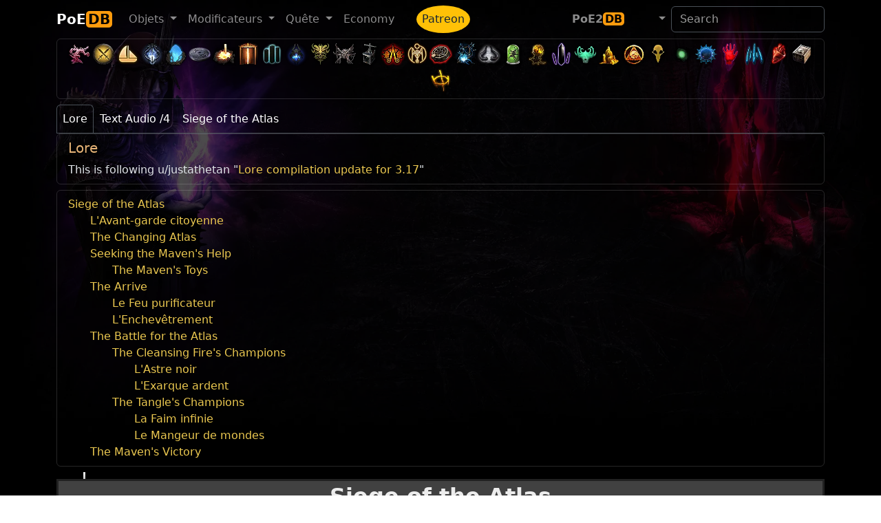

--- FILE ---
content_type: text/html; charset=utf-8
request_url: https://poedb.tw/fr/Siege_of_the_Atlas
body_size: 29093
content:
<!DOCTYPE html>
<html lang="fr" data-bs-theme="dark">
  <head>
    <meta charset="utf-8">
    <meta http-equiv="X-UA-Compatible" content="IE=edge">
    <meta name="viewport" content="width=device-width, initial-scale=1, shrink-to-fit=no">

    <title>Siege_of_the_Atlas - PoEDB, Path of Exile Wiki fr</title>
    <meta name="description" content="PoEDB provides things come out each league, as well as items, uniques, skills and passives. Path of Exile Wiki editing functions.">
    <link rel="alternate" hreflang="en" href="https://poedb.tw/us/" />
    <link rel="alternate" hreflang="zh-Hant" href="https://poedb.tw/tw/" />
    <link rel="alternate" hreflang="zh-Hans" href="https://poedb.tw/cn/" />
        <link href="/favicon.png" rel="shortcut icon" >
    
        <link rel="stylesheet" href="https://cdnjs.cloudflare.com/ajax/libs/bootstrap/5.3.8/css/bootstrap.min.css" integrity="sha512-2bBQCjcnw658Lho4nlXJcc6WkV/UxpE/sAokbXPxQNGqmNdQrWqtw26Ns9kFF/yG792pKR1Sx8/Y1Lf1XN4GKA==" crossorigin="anonymous" referrerpolicy="no-referrer" />
        <link rel="stylesheet" href="https://cdnjs.cloudflare.com/ajax/libs/jqueryui/1.12.1/jquery-ui.min.css" integrity="sha512-aOG0c6nPNzGk+5zjwyJaoRUgCdOrfSDhmMID2u4+OIslr0GjpLKo7Xm0Ao3xmpM4T8AmIouRkqwj1nrdVsLKEQ==" crossorigin="anonymous" />
        <link rel="stylesheet" href="https://cdnjs.cloudflare.com/ajax/libs/datatables/1.10.21/css/jquery.dataTables.min.css" integrity="sha512-1k7mWiTNoyx2XtmI96o+hdjP8nn0f3Z2N4oF/9ZZRgijyV4omsKOXEnqL1gKQNPy2MTSP9rIEWGcH/CInulptA==" crossorigin="anonymous" />
        <link rel="stylesheet" href="https://cdnjs.cloudflare.com/ajax/libs/font-awesome/7.0.1/css/all.min.css" integrity="sha512-2SwdPD6INVrV/lHTZbO2nodKhrnDdJK9/kg2XD1r9uGqPo1cUbujc+IYdlYdEErWNu69gVcYgdxlmVmzTWnetw==" crossorigin="anonymous" referrerpolicy="no-referrer" />
        <link rel="stylesheet" href="https://cdnjs.cloudflare.com/ajax/libs/select2/4.0.13/css/select2.min.css" integrity="sha512-nMNlpuaDPrqlEls3IX/Q56H36qvBASwb3ipuo3MxeWbsQB1881ox0cRv7UPTgBlriqoynt35KjEwgGUeUXIPnw==" crossorigin="anonymous" />
        <link rel="stylesheet" href="https://cdnjs.cloudflare.com/ajax/libs/select2-bootstrap-5-theme/1.3.0/select2-bootstrap-5-theme.min.css" integrity="sha512-z/90a5SWiu4MWVelb5+ny7sAayYUfMmdXKEAbpj27PfdkamNdyI3hcjxPxkOPbrXoKIm7r9V2mElt5f1OtVhqA==" crossorigin="anonymous" referrerpolicy="no-referrer" />
        <link rel="stylesheet" href="https://cdnjs.cloudflare.com/ajax/libs/tippy.js/6.3.7/tippy.min.css" integrity="sha512-HbPh+j4V7pXprvQMt2dtmK/zCEsUeZWYXRln4sOwmoyHPQAPqy/k9lIquKUyKNpNbDGAY06UdiDHcEkBc72yCQ==" crossorigin="anonymous" referrerpolicy="no-referrer" />
        <link rel="stylesheet" href="https://cdnjs.cloudflare.com/ajax/libs/limonte-sweetalert2/11.2.1/sweetalert2.min.css" integrity="sha512-OkYLbkJ4DB7ewvcpNLF9DSFmhdmxFXQ1Cs+XyjMsMMC94LynFJaA9cPXOokugkmZo6O6lwZg+V5dwQMH4S5/3g==" crossorigin="anonymous" referrerpolicy="no-referrer" />
        <link rel="stylesheet" href="https://cdn.jsdelivr.net/npm/modal-video@2.4.6/css/modal-video.min.css" integrity="sha256-nd8IBqNn9uqwZKfZcLIXQcNxk5TjqrxiLx7PzN5PFW0=" crossorigin="anonymous" />
        <link rel="stylesheet" href="https://cdnjs.cloudflare.com/ajax/libs/lightbox2/2.10.0/css/lightbox.min.css" integrity="sha256-auPoJwk/+RK6KSkib92Dkq1Y5hEkZvKtvSwucs15Skg=" crossorigin="anonymous" />
        <link rel="stylesheet" href="https://cdnjs.cloudflare.com/ajax/libs/video.js/8.19.1/video-js.min.css" integrity="sha512-J3tx4ssoARFr4U9VmZmQe2q672q0jUeYizJW3vglkOBTlQ/N6kF3eVqZZzaey/TdIXH69s3HYe2nQwyxK/Emzw==" crossorigin="anonymous" referrerpolicy="no-referrer" />
    
        <link rel="stylesheet" href="https://cdn.poedb.tw/css/stdtheme.b7b742ff21014798.css" />
    
        <script src="https://cdnjs.cloudflare.com/ajax/libs/jquery/3.6.3/jquery.min.js" integrity="sha512-STof4xm1wgkfm7heWqFJVn58Hm3EtS31XFaagaa8VMReCXAkQnJZ+jEy8PCC/iT18dFy95WcExNHFTqLyp72eQ==" crossorigin="anonymous" referrerpolicy="no-referrer"></script>
        <script src="https://cdnjs.cloudflare.com/ajax/libs/jqueryui/1.12.1/jquery-ui.min.js" integrity="sha512-uto9mlQzrs59VwILcLiRYeLKPPbS/bT71da/OEBYEwcdNUk8jYIy+D176RYoop1Da+f9mvkYrmj5MCLZWEtQuA==" crossorigin="anonymous" referrerpolicy="no-referrer"></script>
        <script src="https://cdnjs.cloudflare.com/ajax/libs/bootstrap/5.3.8/js/bootstrap.bundle.min.js" integrity="sha512-HvOjJrdwNpDbkGJIG2ZNqDlVqMo77qbs4Me4cah0HoDrfhrbA+8SBlZn1KrvAQw7cILLPFJvdwIgphzQmMm+Pw==" crossorigin="anonymous" referrerpolicy="no-referrer"></script>
        <script src="https://cdnjs.cloudflare.com/ajax/libs/jquery.tablesorter/2.31.3/js/jquery.tablesorter.min.js" integrity="sha512-qzgd5cYSZcosqpzpn7zF2ZId8f/8CHmFKZ8j7mU4OUXTNRd5g+ZHBPsgKEwoqxCtdQvExE5LprwwPAgoicguNg==" crossorigin="anonymous" referrerpolicy="no-referrer"></script>
        <script src="https://cdnjs.cloudflare.com/ajax/libs/jquery.countdown/2.2.0/jquery.countdown.min.js" integrity="sha256-Ikk5myJowmDQaYVCUD0Wr+vIDkN8hGI58SGWdE671A8=" crossorigin="anonymous" referrerpolicy="no-referrer"></script>
        <script src="https://cdnjs.cloudflare.com/ajax/libs/datatables/1.10.21/js/jquery.dataTables.min.js" integrity="sha512-BkpSL20WETFylMrcirBahHfSnY++H2O1W+UnEEO4yNIl+jI2+zowyoGJpbtk6bx97fBXf++WJHSSK2MV4ghPcg==" crossorigin="anonymous" referrerpolicy="no-referrer"></script>
        <script src="https://cdnjs.cloudflare.com/ajax/libs/select2/4.0.13/js/select2.full.min.js" integrity="sha512-RtZU3AyMVArmHLiW0suEZ9McadTdegwbgtiQl5Qqo9kunkVg1ofwueXD8/8wv3Af8jkME3DDe3yLfR8HSJfT2g==" crossorigin="anonymous" referrerpolicy="no-referrer"></script>
        <script src="https://cdnjs.cloudflare.com/ajax/libs/popper.js/2.6.0/umd/popper.min.js" integrity="sha512-BmM0/BQlqh02wuK5Gz9yrbe7VyIVwOzD1o40yi1IsTjriX/NGF37NyXHfmFzIlMmoSIBXgqDiG1VNU6kB5dBbA==" crossorigin="anonymous" referrerpolicy="no-referrer"></script>
        <script src="https://cdnjs.cloudflare.com/ajax/libs/tippy.js/6.3.7/tippy-bundle.umd.min.js" integrity="sha512-gbruucq/Opx9jlHfqqZeAg2LNK3Y4BbpXHKDhRC88/tARL/izPOE4Zt2w6X9Sn1UeWaGbL38zW7nkL2jdn5JIw==" crossorigin="anonymous" referrerpolicy="no-referrer"></script>
        <script src="https://cdnjs.cloudflare.com/ajax/libs/marked/3.0.1/marked.min.js" integrity="sha512-VUuO/d6MS7hXmiFGEj7HtUa2FCI6Ll+xPvX9yX3bxn7ZqDWwleqXa8dtW13brbZ1ld2jiTrv8hWbpfp4B5mi4Q==" crossorigin="anonymous" referrerpolicy="no-referrer"></script>
        <script src="https://cdnjs.cloudflare.com/ajax/libs/limonte-sweetalert2/11.2.1/sweetalert2.all.js" integrity="sha512-A7LzqKE/pm9ofgS0Lxu7qroQS5SkKJQaYJkJ/66nQiWZfEdeGlBq5zEXQ63VRmXZK8zPpCgFf2WQJIAljI0Vdw==" crossorigin="anonymous" referrerpolicy="no-referrer"></script>
        <script src="https://cdn.jsdelivr.net/npm/modal-video@2.4.6/js/modal-video.min.js" integrity="sha256-VqINwNxkS4VEDMq5O52YTckX+Mx84X6bafO8NxF21Xw=" crossorigin="anonymous"></script>
        <script src="https://cdnjs.cloudflare.com/ajax/libs/lightbox2/2.10.0/js/lightbox.min.js" integrity="sha256-DiHJ7hbvMejsMyP76bpVWacb5HSHQ2sQlrJV8n7KEvA=" crossorigin="anonymous"></script>
        <script src="https://cdnjs.cloudflare.com/ajax/libs/echarts/6.0.0/echarts.min.js" integrity="sha512-4/g9GAdOdTpUP2mKClpKsEzaK7FQNgMjq+No0rX8XZlfrCGtbi4r+T/p5fnacsEC3zIAmHKLJUL7sh3/yVA4OQ==" crossorigin="anonymous" referrerpolicy="no-referrer"></script>
        <script src="https://cdnjs.cloudflare.com/ajax/libs/echarts/6.0.0/theme/dark.min.js" integrity="sha512-3Zm64ayK7DflnnyO2pKkLJX3v9Sb90mvahbwPUuMzEf42HI6k8tquIx5VsNBjEWAcYJWzvimbqnTkLl2QdCUmw==" crossorigin="anonymous" referrerpolicy="no-referrer"></script>
        <script src="https://cdnjs.cloudflare.com/ajax/libs/video.js/8.19.1/video.min.js" integrity="sha512-48NkCweTzA9u2sP4GgKcEDm6IScPIMga142ipKFNcHfz7feUJXDJxO1jwc2l+5MvWfwMj4BDfQv8WIMhrPxZLQ==" crossorigin="anonymous" referrerpolicy="no-referrer"></script>
        <script src="https://cdnjs.cloudflare.com/ajax/libs/mustache.js/3.2.1/mustache.min.js" integrity="sha512-Qjrukx28QnvFWISw9y4wCB0kTB/ISnWXPz5/RME5o8OlZqllWygc1AB64dOBlngeTeStmYmNTNcM6kfEjUdnnQ==" crossorigin="anonymous" referrerpolicy="no-referrer"></script>
        <script src="https://cdnjs.cloudflare.com/ajax/libs/clipboard.js/2.0.11/clipboard.min.js" integrity="sha512-7O5pXpc0oCRrxk8RUfDYFgn0nO1t+jLuIOQdOMRp4APB7uZ4vSjspzp5y6YDtDs4VzUSTbWzBFZ/LKJhnyFOKw==" crossorigin="anonymous" referrerpolicy="no-referrer"></script>
        <script src="https://cdnjs.cloudflare.com/ajax/libs/masonry/4.2.2/masonry.pkgd.min.js" integrity="sha512-JRlcvSZAXT8+5SQQAvklXGJuxXTouyq8oIMaYERZQasB8SBDHZaUbeASsJWpk0UUrf89DP3/aefPPrlMR1h1yQ==" crossorigin="anonymous" referrerpolicy="no-referrer"></script>
        <script src="https://cdnjs.cloudflare.com/ajax/libs/pako/2.1.0/pako.min.js" integrity="sha512-g2TeAWw5GPnX7z0Kn8nFbYfeHcvAu/tx6d6mrLe/90mkCxO+RcptyYpksUz35EO337F83bZwcmUyHiHamspkfg==" crossorigin="anonymous" referrerpolicy="no-referrer"></script>
    
        <script src="https://cdn.poedb.tw/js/ModsView.206a98110b7c6732.js"></script>
        <script src="https://cdn.poedb.tw/js/poedb_header.33204d4e0c16e75f.js"></script>
    
    <script data-cfasync="false">window.nitroAds=window.nitroAds||{createAd:function(){return new Promise(e=>{window.nitroAds.queue.push(["createAd",arguments,e])})},addUserToken:function(){window.nitroAds.queue.push(["addUserToken",arguments])},queue:[]};</script>
    <script data-cfasync="false" async src="https://s.nitropay.com/ads-562.js"></script>

    <meta property="og:site_name" content="poedb.tw">

  </head>

  <body>

<div id="consent-box" style="display:none">
  <button onclick="window.__cmp('showModal');">
    Update cookie preferences
  </button>
</div>
<script>
  if (window["nitroAds"] && window["nitroAds"].loaded) {
    document.getElementById("consent-box").style.display = window["__tcfapi"]
      ? ""
      : "none";
  } else {
    document.addEventListener(
      "nitroAds.loaded",
      () =>
        (document.getElementById("consent-box").style.display = window["__tcfapi"]
          ? ""
          : "none")
    );
  }
</script>


    <div class="background-image "></div>

<!-- Global site tag (gtag.js) - Google Analytics -->
<script async src="https://www.googletagmanager.com/gtag/js?id=G-3B810SRKBH"></script>
<script>
  window.dataLayer = window.dataLayer || [];
  function gtag(){dataLayer.push(arguments);}
  gtag('js', new Date());

  gtag('config', 'G-3B810SRKBH');
</script>


    <header>
        <!-- Fixed navbar -->
        <nav class="navbar navbar-expand-lg navbar-dark">
          <div class="container">
            <a class="navbar-brand fw-bold" href="/fr/">PoE<span class='brand-suffix'>DB</span><sub></sub></a>
            <button type="button" class="navbar-toggler" data-bs-toggle="collapse" data-bs-target=".navbar-collapse"  aria-controls="navbarsExample07" aria-expanded="false" aria-label="Toggle navigation">
              <span class="navbar-toggler-icon"></span>
            </button>
            <div class="collapse navbar-collapse">
              <ul class="navbar-nav me-auto">
                <li class="nav-item dropdown">
                  <a href="#" class="nav-link dropdown-toggle" data-bs-toggle="dropdown" aria-haspopup="true" aria-expanded="false"><span data-i18n="ClientStrings|UIOptionsSectionTitleItems|Name">Objet</span> <span class="caret"></span></a>
                  <ul class="dropdown-menu" role="menu" aria-labelledby="themes">
                    <li><a class="dropdown-item" href="/fr/Items" data-i18n="ClientStrings|UIOptionsSectionTitleItems|Name">Objet</a></li>
                    <li><a class="dropdown-item" href="/fr/Unique_item" data-i18n="ClientStrings|ItemDisplayStringUnique|Name"></a></li>
                    <li><a class="dropdown-item" href="/fr/Vendor_recipe_system" data-i18n="ClientStrings|TutorialPanelVendorRecipes|Name">Les Formules de marchand</a></li>
                    <li><hr class="dropdown-divider"></li>
                    <li><a class="dropdown-item" href="/fr/Gem" data-i18n="ClientStrings|ItemDisplayStringGem|Name">Gemme</a></li>
                    <li><a class="dropdown-item" href="/fr/Skill_Gems" data-i18n="ItemClasses|Active Skill Gem|Name">Gemmes d'aptitude</a></li>
                    <li><a class="dropdown-item" href="/fr/Support_Gems" data-i18n="ItemClasses|Support Skill Gem|Name">Gemmes de soutien</a></li>
                    <li><a class="dropdown-item" href="/fr/Transfigured_Gems">Transfigured Gems</a></li>
                  </ul>
                </li>
    
                <li class="nav-item dropdown">
                  <a href="#" class="nav-link dropdown-toggle" data-bs-toggle="dropdown" aria-haspopup="true" aria-expanded="false"><span data-i18n="ClientStrings|ExpeditionModsTitle|Name">Modificateurs</span> <span class="caret"></span></a>
                  <ul class="dropdown-menu" role="menu" aria-labelledby="themes">
                    <li><a class="dropdown-item" href="/fr/Modifiers" data-i18n="ClientStrings|ExpeditionModsTitle|Name">Modificateurs</a></li>
                    <li><a class="dropdown-item" href="/fr/Oil" data-i18n="AchievementItems|DeliriumCraftItemsUsingCurrency1_8|Name">des Huiles</a></li>
                    <li><a class="dropdown-item" href="/fr/Crafting_Bench" data-i18n="BaseItemTypes|Metadata/Items/HideoutInteractables/HideoutCraftingBench|Code"></a></li>
                    <li><a class="dropdown-item" href="/fr/Horticrafting" data-i18n="ClientStrings|HarvestCraftingStationTitle|Name">Hortisanat</a></li>
                    <li><a class="dropdown-item" href="/fr/metamods">Metamods</a></li>
                  </ul>
                </li>
    
                <li class="nav-item dropdown">
                  <a href="#" class="nav-link dropdown-toggle" data-bs-toggle="dropdown" aria-haspopup="true" aria-expanded="false"><span data-i18n="ClientStrings|ItemDisplayStringQuest|Name">Quête</span> <span class="caret"></span></a>
                  <ul class="dropdown-menu" role="menu">
                    <li><a class="dropdown-item" href="/fr/Quest" data-i18n="ClientStrings|ItemDisplayStringQuest|Name">Quête</a></li>
                    <li><a class="dropdown-item" href="/fr/Ascendancy_class" data-i18n="ClientStrings|TutorialPanelAscendancies|Name">Les classes d'Ascendance</a></li>
                    <li><a class="dropdown-item" href="/fr/passive-skill-tree/" data-i18n="ClientStrings|ActionOpenPassivePanel|Name">Arbre des Passifs</a></li>
                    <li><hr class="dropdown-divider"></li>
                    <li><a class="dropdown-item" href="/fr/Maps" data-i18n="UniqueStashTypes|Map|Name">Cartes</a></li>
                    <li><a class="dropdown-item" href="/fr/Atlas_of_Worlds" data-i18n="MapSeries|MapAtlas|Name"></a></li>
                    <li><a class="dropdown-item" href="/fr/atlas-skill-tree/" data-i18n="ClientStrings|ActionOpenAtlasPassivesScreen|Name"></a></li>
                  </ul>
                </li>
    
                <li class="nav-item"><a class="nav-link" href="Economy" data-i18n-tw="經濟">Economy</a></li>
    
                <li class="nav-item"><a class="ms-4 nav-link  bg-warning rounded-circle" style="color: #172534" href="/fr/patreon">Patreon</a></li>
              </ul>
    
    
              <ul class="navbar-nav">
                <li class="nav-item">
                  <a class="nav-link fw-bold" aria-current="page" href="https://poe2db.tw">PoE2<span class="brand-suffix">DB</span></a>
                </li>
    
                <li class="nav-item dropdown">
                  <a href="#" class="nav-link dropdown-toggle" data-bs-toggle="dropdown" aria-haspopup="true" aria-expanded="false"> <i class="fas fa-language fa-lg"></i> <span class="caret"></span></a>
                  <ul class="dropdown-menu" role="menu">
                    <a class="dropdown-item" href="/tw/Siege_of_the_Atlas">TW 正體中文</a>
                    <a class="dropdown-item" href="/cn/Siege_of_the_Atlas">CN 简体中文</a>
                    <a class="dropdown-item" href="/us/Siege_of_the_Atlas">US English</a>
                    <a class="dropdown-item" href="/kr/Siege_of_the_Atlas">KR 한국어</a>
                    <a class="dropdown-item" href="/jp/Siege_of_the_Atlas">JP Japanese</a>
                    <a class="dropdown-item" href="/ru/Siege_of_the_Atlas">RU Русский</a>
                    <a class="dropdown-item" href="/pt/Siege_of_the_Atlas">PO Português</a>
                    <a class="dropdown-item" href="/th/Siege_of_the_Atlas">TH ภาษาไทย</a>
                    <a class="dropdown-item" href="/fr/Siege_of_the_Atlas">FR Français</a>
                    <a class="dropdown-item" href="/de/Siege_of_the_Atlas">DE Deutsch</a>
                    <a class="dropdown-item" href="/sp/Siege_of_the_Atlas">ES Spanish</a>
                  </ul>
                </li>
              </ul>
    
            <form class="form-inline my-2 my-lg-0" role="search" action="search">
              <input type="hidden" name="token" value="47c78b8fd72696e9232d55bb76fdd9765842c1e836ecbb1c1b5508f8d7959bb3beb0b1">
              <input class="form-control mr-sm-2" type="search" placeholder="Search" aria-label="Search" name="q" id="navautosearch">
            </form>
    
            </div><!--/.nav-collapse -->
          </div><!--/.container-fluid -->
        </nav>
    </header>

<script>sidebar160("leftside_banner", "left");</script>
<script>sidebar160("rightside_banner", "right");</script>



    <div class="page ">
    <div class="page-content theme-showcase container" role="main">


<div class="card mb-2" id="head_toolbar" style="background: transparent">
  <div class="card-body p-1">
    <div class="league_bar text-center">
      <a href="Keepers_league" data-bs-toggle="tooltip" title="Keepers" ><span class="MinimapIcons"><img loading="lazy" src="https://cdn.poedb.tw/image/Art/2DArt/minimap/player/ChayulaTree.webp" height="35"/></span></a><a href="Mercenaries_league" data-bs-toggle="tooltip" title="Mercenaries" ><span class="MinimapIcons"><img loading="lazy" src="https://cdn.poedb.tw/image/Art/2DArt/minimap/player/MercenaryEncounter.webp" height="35"/></span></a><a href="Settlers_league" data-bs-toggle="tooltip" title="Settlers" ><span class="MinimapIcons"><img loading="lazy" src="https://cdn.poedb.tw/image/Art/2DArt/minimap/player/VillageShipping.webp" height="35"/></span></a><a href="Necropolis_league" data-bs-toggle="tooltip" title="Necropolis" ><span class="MinimapIcons"><img loading="lazy" src="https://cdn.poedb.tw/image/Art/2DArt/minimap/player/NecropolisCorpse.webp" height="35"/></span></a><a href="Affliction_league" data-bs-toggle="tooltip" title="Affliction" ><span class="MinimapIcons"><img loading="lazy" src="https://cdn.poedb.tw/image/Art/2DArt/minimap/player/AzmeriWoodsEntrance.webp" height="35"/></span></a><a href="Ancestor_league" data-bs-toggle="tooltip" title="Ancestor" ><img loading='lazy' src='https://cdn.poedb.tw/image/Art/2DItems/Currency/Ancestors/NavaliCoin.webp' width='35' height='35'/></a><a href="Crucible_league" data-bs-toggle="tooltip" title="Crucible" ><span class="MinimapIcons"><img loading="lazy" src="https://cdn.poedb.tw/image/Art/2DArt/minimap/player/Crucible.webp" height="35"/></span></a><a href="Sanctum_league" data-bs-toggle="tooltip" title="Sanctum" ><span class="MinimapIcons"><img loading="lazy" src="https://cdn.poedb.tw/image/Art/2DArt/minimap/player/Sanctum.webp" height="35"/></span></a><a href="Kalandra_league" data-bs-toggle="tooltip" title="Kalandra" ><span class="MinimapIcons"><img loading="lazy" src="https://cdn.poedb.tw/image/Art/2DArt/minimap/player/LakeStampingDevice.webp" height="35"/></span></a><a href="Sentinel_league" data-bs-toggle="tooltip" title="Sentinel" ><span class="MinimapIcons"><img loading="lazy" src="https://cdn.poedb.tw/image/Art/2DArt/minimap/player/Sentinel.webp" height="35"/></span></a><a href="Archnemesis_league" data-bs-toggle="tooltip" title="Archnemesis" ><span class="MinimapIcons"><img loading="lazy" src="https://cdn.poedb.tw/image/Art/2DArt/minimap/player/Archnemesis.webp" height="35"/></span></a><a href="Scourge_league" data-bs-toggle="tooltip" title="Scourge" ><span class="MinimapIcons"><img loading="lazy" src="https://cdn.poedb.tw/image/Art/2DArt/minimap/player/HellscapePaleBoss.webp" height="35"/></span></a><a href="Expedition_league" data-bs-toggle="tooltip" title="Expedition" ><span class="MinimapIcons"><img loading="lazy" src="https://cdn.poedb.tw/image/Art/2DArt/minimap/player/ExpeditionDetonator.webp" height="35"/></span></a><a href="Ultimatum_league" data-bs-toggle="tooltip" title="Ultimatum" ><span class="MinimapIcons"><img loading="lazy" src="https://cdn.poedb.tw/image/Art/2DArt/minimap/player/UltimatumAltar.webp" height="35"/></span></a><a href="Ritual_league" data-bs-toggle="tooltip" title="Ritual" ><span class="MinimapIcons"><img loading="lazy" src="https://cdn.poedb.tw/image/Art/2DArt/minimap/player/RitualRune.webp" height="35"/></span></a><a href="Heist_league" data-bs-toggle="tooltip" title="Heist" ><span class="MinimapIcons"><img loading="lazy" src="https://cdn.poedb.tw/image/Art/2DArt/minimap/player/HeistSumgglersCache.webp" height="35"/></span></a><a href="Harvest_league" data-bs-toggle="tooltip" title="Harvest" ><span class="MinimapIcons"><img loading="lazy" src="https://cdn.poedb.tw/image/Art/2DArt/minimap/player/HarvestPortal.webp" height="35"/></span></a><a href="Delirium_league" data-bs-toggle="tooltip" title="Delirium" ><span class="MinimapIcons"><img loading="lazy" src="https://cdn.poedb.tw/image/Art/2DArt/minimap/player/AfflictionInitiator.webp" height="35"/></span></a><a href="Metamorph_league" data-bs-toggle="tooltip" title="Metamorph" ><span class="MinimapIcons"><img loading="lazy" src="https://cdn.poedb.tw/image/Art/2DArt/minimap/player/MetamorphosisMonster.webp" height="35"/></span></a><a href="Blight_league" data-bs-toggle="tooltip" title="Fl&eacute;au" ><span class="MinimapIcons"><img loading="lazy" src="https://cdn.poedb.tw/image/Art/2DArt/minimap/player/BlightCore.webp" height="35"/></span></a><a href="Legion_league" data-bs-toggle="tooltip" title="Legion" ><span class="MinimapIcons"><img loading="lazy" src="https://cdn.poedb.tw/image/Art/2DArt/minimap/player/LegionInitiator.webp" height="35"/></span></a><a href="Betrayal_league" data-bs-toggle="tooltip" title="Betrayal" ><span class="MinimapIcons"><img loading="lazy" src="https://cdn.poedb.tw/image/Art/2DArt/minimap/player/BetrayalSymbolCatarina.webp" height="35"/></span></a><a href="Delve_league" data-bs-toggle="tooltip" title="Delve" ><span class="MinimapIcons"><img loading="lazy" src="https://cdn.poedb.tw/image/Art/2DArt/minimap/player/DelveMineralVein.webp" height="35"/></span></a><a href="Incursion_league" data-bs-toggle="tooltip" title="Incursion" ><span class="MinimapIcons"><img loading="lazy" src="https://cdn.poedb.tw/image/Art/2DArt/minimap/player/IncursionCraftingBench.webp" height="35"/></span></a><a href="Bestiary_league" data-bs-toggle="tooltip" title="Bestiary" ><span class="MinimapIcons"><img loading="lazy" src="https://cdn.poedb.tw/image/Art/2DArt/minimap/player/BestiaryRareMonster.webp" height="35"/></span></a><a href="Abyss_league" data-bs-toggle="tooltip" title="Abyss" ><span class="MinimapIcons"><img loading="lazy" src="https://cdn.poedb.tw/image/Art/2DArt/minimap/player/Abyss.webp" height="35"/></span></a><a href="Harbinger_league" data-bs-toggle="tooltip" title="Harbinger" ><img loading='lazy' src='https://cdn.poedb.tw/image/Art/2DArt/UIImages/InGame/Heist/Blueprints/Rewards/HeistRewardHarbinger.webp' width='35' height='35'/></a><a href="Breach_league" data-bs-toggle="tooltip" title="Breach" ><span class="MinimapIcons"><img loading="lazy" src="https://cdn.poedb.tw/image/Art/2DArt/minimap/player/Breach.webp" height="35"/></span></a><a href="Essence_league" data-bs-toggle="tooltip" title="Essence" ><span class="MinimapIcons"><img loading="lazy" src="https://cdn.poedb.tw/image/Art/2DArt/minimap/player/Essence.webp" height="35"/></span></a><a href="Vaal_side_area" data-bs-toggle="tooltip" title="Corrupted Area" ><span class="MinimapIcons"><img loading="lazy" src="https://cdn.poedb.tw/image/Art/2DArt/minimap/player/VaalSideArea.webp" height="35"/></span></a><a href="Strongbox" data-bs-toggle="tooltip" title="Coffre-fort" ><span class="MinimapIcons"><img loading="lazy" src="https://cdn.poedb.tw/image/Art/2DArt/minimap/player/Strongbox.webp" height="35"/></span></a><a href="Shrine" data-bs-toggle="tooltip" title="Sanctuaire" ><span class="MinimapIcons"><img loading="lazy" src="https://cdn.poedb.tw/image/Art/2DArt/minimap/player/Shrine.webp" height="35"/></span></a>
    </div>
  </div>
</div>



<div id="topbanner970"></div><script>topbanner970("topbanner970");</script>

<ul class="nav nav-tabs d-flex flex-wrap" role="tablist"><li class="nav-item"><a class="nav-link active" data-bs-toggle="tab" role="tab" aria-selected="true" href="#Lore">Lore</a></li><li class="nav-item"><a class="nav-link" data-bs-toggle="tab" role="tab" aria-selected="false" href="#TextAudio">Text Audio /4 </a></li><li class="nav-item"><a class="nav-link" data-bs-toggle="tab" role="tab" aria-selected="false" href="#SiegeoftheAtlas">Siege of the Atlas</a></li></ul><div class="tab-content"><div id="Lore" class="tab-pane fade show active"><div   class="card mb-2 ">
   <h5 class="card-header">Lore</h5>  <div class="card-body"><div>This is following u/justathetan "<a target="_blank" href="https://www.reddit.com/r/pathofexile/comments/t47fd5/lore_compilation_update_for_317/">Lore compilation update for 3.17</a>"</div>
</div>   </div><div   class="card mb-2 ">
     <div class="card-body"><div style='padding-left: 0em;'><a href='#SiegeoftheAtlas'>Siege of the Atlas</a></div><div style='margin-left: 2em;'><a href='#TheCitizenVanguard'>L'Avant-garde citoyenne</a></div><div style='margin-left: 2em;'><a href='#TheChangingAtlas'>The Changing Atlas</a></div><div style='margin-left: 2em;'><a href='#SeekingtheMavensHelp'>Seeking the Maven's Help</a></div><div style='margin-left: 4em;'><a href='#TheMavensToys'>The Maven's Toys</a></div><div style='margin-left: 2em;'><a href='#TheArrive'>The Arrive</a></div><div style='margin-left: 4em;'><a href='#TheCleansingFire'>Le Feu purificateur</a></div><div style='margin-left: 4em;'><a href='#TheTangle'>L'Enchevêtrement</a></div><div style='margin-left: 2em;'><a href='#TheBattlefortheAtlas'>The Battle for the Atlas</a></div><div style='margin-left: 4em;'><a href='#TheCleansingFiresChampions'>The Cleansing Fire's Champions</a></div><div style='margin-left: 6em;'><a href='#TheBlackStar'>L'Astre noir</a></div><div style='margin-left: 6em;'><a href='#TheSearingExarch'>L'Exarque ardent</a></div><div style='margin-left: 4em;'><a href='#TheTanglesChampions'>The Tangle's Champions</a></div><div style='margin-left: 6em;'><a href='#TheInfiniteHunger'>La Faim infinie</a></div><div style='margin-left: 6em;'><a href='#TheEaterofWorlds'>Le Mangeur de mondes</a></div><div style='margin-left: 2em;'><a href='#TheMavensVictory'>The Maven's Victory</a></div></div>   </div>    <link href="/css/timeline4.css" rel="stylesheet" />
<!--
  <header class="page-header">
    <h1>Lore</h1>
  </header>
-->
<ul class="timeline"><a id="SiegeoftheAtlas"></a><li><div class="tldate h2">Siege of the Atlas </div></li>
    <a id='HelenaOnKitavaDefeat'></a>
    <li class="">
      <div class="tl-circ"></div>
      <div class="timeline-panel">
        <div class="tl-body">
          <p>J'ai peine à croire que cela fait déjà un an que vous avez vaincu Kitava. On commence presque à se sentir chez soi par ici. J'ai laissé une partie de mon cœur à Oriath alors que je sais que nous ne pourrons jamais y retourner. Trop de choses atroces se sont déroulées sur cette île. Je pense être d'accord avec le sentiment populaire qu'elle était, d'une certaine façon, maudite.</p>
        </div>
        <div class="tl-footing">
          <h4>Héléna, "La chute de Kitava"<a href='https://cdn.poedb.tw/audio/dialogue/npc/helyna/hel_317_04.ogg' class='play fas fa-music' target='_blank'></a></h4>
        </div>
      </div>
    </li>
<a id="TheCitizenVanguard"></a><li><div class="tldate h3">L'Avant-garde citoyenne </div></li>
    <a id='KiracIntroduction2'></a>
    <li class="timeline-inverted">
      <div class="tl-circ"></div>
      <div class="timeline-panel">
        <div class="tl-body">
          <p>Je suis Kirac, Commandant de l'Avant-garde citoyenne. Nous sommes la ligne de front, celle qui s'assure que jamais plus de dieux cruels et autres monstruosités sanguinaires ne nous tomberont dessus par surprise. Les Templiers ont dissimulé la véritable nature du monde à la population, mais maintenant que le rhoa est sorti du sac, nous garderons les deux yeux ouverts. Ou le seul qui reste, en ce qui me concerne.</p>
        </div>
        <div class="tl-footing">
          <h4>Commandant Kirac, "Présentations"<a href='https://cdn.poedb.tw/audio/dialogue/npc/kirac/kir_317_02.ogg' class='play fas fa-music' target='_blank'></a></h4>
        </div>
      </div>
    </li>
    <a id='KiracOnTheCitizenVanguard'></a>
    <li class="">
      <div class="tl-circ"></div>
      <div class="timeline-panel">
        <div class="tl-body">
          <p>Des familles. Ces hommes et ces femmes admirables de courage ont des familles. Voilà ce qui les différencie des militaires traditionnels. Je ne veux pas manquer de respect à mes anciens frères d'armes, mais notre organisation n'est pas composée de jeunes hommes solitaires ayant un penchant pour la violence. L'Avant-garde citoyenne est un effort volontaire qui compte dans ses rangs des gens ordinaires écœurés par le défilé de morts et de cauchemars que nous appelons Wraeclast. J'avais dit que nous allions tous devoir travailler ensemble pour affronter ce qui s'en vient et c'est exactement ce que nous faisons.</p>
        </div>
        <div class="tl-footing">
          <h4>Commandant Kirac, "L'Avant-garde citoyenne"<a href='https://cdn.poedb.tw/audio/dialogue/npc/kirac/kir_317_20.ogg' class='play fas fa-music' target='_blank'></a></h4>
        </div>
      </div>
    </li>
    <a id='HelenaOnCitizenVanguard'></a>
    <li class="timeline-inverted">
      <div class="tl-circ"></div>
      <div class="timeline-panel">
        <div class="tl-body">
          <p>Nous sommes la réponse du peuple à la folie de Wraeclast. Nous en avons assez de la Corruption, des dieux et des aspirants dictateurs. Au cours de la dernière année, l'Avant-garde citoyenne s'est engagée en secret dans une guerre céleste dans un monde nommé l'Atlas, et nombreux sont les vaillants guerriers que nous avons perdus au combat. Comme nous avons besoin de tous les soldats sur lesquels nous pouvons mettre la main, l'heure est venue pour vous d'employer votre force et votre intelligence à bon escient.</p>
        </div>
        <div class="tl-footing">
          <h4>Héléna, "L'Avant-garde citoyenne"<a href='https://cdn.poedb.tw/audio/dialogue/npc/helyna/hel_317_07.ogg' class='play fas fa-music' target='_blank'></a></h4>
        </div>
      </div>
    </li>
    <a id='HelenaOnTheConquerors'></a>
    <li class="">
      <div class="tl-circ"></div>
      <div class="timeline-panel">
        <div class="tl-body">
          <p>Il vaudrait sans doute mieux les appeler Tueurs de l'Ancien de nos jours, mais quoi qu'il en soit, pendant un certain temps, l'Avant-garde a combattu Baran, Véritania, Drox et Al-Hezmin pour le contrôle de l'Atlas. Sirus, leur chef était beaucoup plus puissant qu'eux. Avant qu'ils sombrent tous dans la folie, il s'était sacrifié pour contribuer au bannissement de l'Ancien. Tous le crurent mort... jusqu'au moment où il a réapparu, submergé par la douleur et l'ennui. Lui seul était parvenu à s'évader de l'Atlas, et il déversa son désespoir en s'en prenant à Oriath, alors en pleine reconstruction. Comme vous pouvez le constater, cela a provoqué l'évacuation de l'île, et nous n'y sommes jamais retournés.</p>
        </div>
        <div class="tl-footing">
          <h4>Héléna, "Les Conquérants"<a href='https://cdn.poedb.tw/audio/dialogue/npc/helyna/hel_317_14.ogg' class='play fas fa-music' target='_blank'></a></h4>
        </div>
      </div>
    </li>
    <a id='HelenaOnThesePeople2'></a>
    <li class="timeline-inverted">
      <div class="tl-circ"></div>
      <div class="timeline-panel">
        <div class="tl-body">
          <p>Je ne peux réprimer l'espoir que ces gens que nous avons rassemblés font partie de quelque chose de plus grand. Nous sommes tous profondément différents, et pourtant nous voilà réunis, ici et maintenant. Alva et sa thaumaturgie du sang. Tane et sa science obscure. Einhar et sa sagesse naturelle. Niko et ses compétences mécaniques. Jun et ses prouesses martiales. Les qualités de chef de Kirac ainsi que votre puissance me permettent de croire que nous saurons affronter tout ce que l'avenir nous réserve.</p>
        </div>
        <div class="tl-footing">
          <h4>Héléna, "Ces gens à nos côtés"<a href='https://cdn.poedb.tw/audio/dialogue/npc/helyna/hel_317_15.ogg' class='play fas fa-music' target='_blank'></a></h4>
        </div>
      </div>
    </li>
    <a id='HelenaOnTheMapDevice'></a>
    <li class="">
      <div class="tl-circ"></div>
      <div class="timeline-panel">
        <div class="tl-body">
          <p>L'Histoire telle qu'on me l'a enseignée à Oriath me paraît à présent bien faussée. De très nombreux faits ont été cachés aux yeux de la population, et l'utilisation de dispositifs cartographiques à travers les âges fait partie de ces secrets. Nous savons que Maligaro a fait des expériences avec l'un d'entre eux. Les Templiers en avaient un autre en leur possession mais ignoraient ce qu'ils détenaient. À notre connaissance, les dispositifs cartographiques peuvent ouvrir des portails conduisant pratiquement n'importe où, même dans des endroits qui ne sont pas de ce monde. Nous nous en servons d’ordinaire pour entrer dans l'Atlas, bien que certains des exilés avec lesquels nous avons travaillé l'ont utilisé pour pénétrer les domaines des Seigneurs de Brèche. Évidemment, nous n'avons plus jamais entendu parler des exilés en question, mais les portails ont fonctionné.</p>
        </div>
        <div class="tl-footing">
          <h4>Héléna, "Le Dispositif cartographique"<a href='https://cdn.poedb.tw/audio/dialogue/npc/helyna/hel_317_09.ogg' class='play fas fa-music' target='_blank'></a></h4>
        </div>
      </div>
    </li>
<a id="TheChangingAtlas"></a><li><div class="tldate h3">The Changing Atlas </div></li>
    <a id='KiracOnTheAtlas'></a>
    <li class="timeline-inverted">
      <div class="tl-circ"></div>
      <div class="timeline-panel">
        <div class="tl-body">
          <p>L'Atlas est un monde comme nous n'en avons jamais vu et représente une grave menace pour l'humanité. Il nous fait miroiter l'assouvissement de nos moindres désirs pour nous pousser toujours plus près de la folie et du danger... Et pourtant, il pourrait bien être le meilleur moyen de défense dont nous disposons à l'heure actuelle. En effet, l'Atlas attire l'attention de créatures surnaturelles qui autrement nous détruiraient sans hésitation. Il est trop dangereux pour qu'on interagisse avec lui, mais trop précieux pour qu'on l'ignore. Ça vous donne une idée de la position dans laquelle nous nous trouvons.<br />
<br />
Nous avions réussi à le cartographier, mais il évolue. Il s'étend. Des événements majeurs récents l'ont complètement transformé. Nous repartons de zéro à un moment où nous ne pouvons pas nous permettre d'être aveugles. Plus vous explorerez l'Atlas, plus grandes seront nos chances de survie.</p>
        </div>
        <div class="tl-footing">
          <h4>Commandant Kirac, "L'Atlas"<a href='https://cdn.poedb.tw/audio/dialogue/npc/kirac/kir_317_21.ogg' class='play fas fa-music' target='_blank'></a></h4>
        </div>
      </div>
    </li>
    <a id='KiracOnTheComingDarkness'></a>
    <li class="">
      <div class="tl-circ"></div>
      <div class="timeline-panel">
        <div class="tl-body">
          <p>Il se brasse des choses au sein de l'Atlas. Je me contenterai de dire que nous tenons de source sinistre qu'« elles » arrivent. À en croire celui qui nous a filé cette information, tout Wraeclast serait en péril si d'aventure « elles » finissaient par s'apercevoir de notre présence. Il vaut mieux pour tout le monde que nous concentrions nos effectifs dans l'Atlas pour les tenir occupées là-bas au lieu d'ici.</p>
        </div>
        <div class="tl-footing">
          <h4>Commandant Kirac, "Les Ténèbres en marche"<a href='https://cdn.poedb.tw/audio/dialogue/npc/kirac/kir_317_19.ogg' class='play fas fa-music' target='_blank'></a></h4>
        </div>
      </div>
    </li>
<a id="SeekingtheMavensHelp"></a><li><div class="tldate h3">Seeking the Maven's Help </div></li>
    <a id='KiracAfterEnvoyEncounter'></a>
    <li class="timeline-inverted">
      <div class="tl-circ"></div>
      <div class="timeline-panel">
        <div class="tl-body">
          <p>Vous avez fait la rencontre de l'Émissaire ? Voilà précisément ce que j'espérais. C'est un être des plus énigmatique, mais l'on sait qu'il ne s'éloigne jamais trop de sa protégée. En effet, il est au service d'une créature nommé la Prodige, et c'est elle la véritable raison pour laquelle je vous ai demandé de travailler avec nous. Il s'agit... d'une horreur abominable semblable à celles qui sont en chemin. Vous vous dites sans doute que j'ai perdu la tête pour la chercher délibérément, mais c'est peut-être la seule en mesure de nous aider. Vous comprendrez quand vous l'aurez trouvée, si toutefois vous la trouvez.<br />
<br />
Quelque chose de sinistre est à l'approche, Déicide. Le temps est compté. Poursuivez votre exploration de l'Atlas. La Prodige ne peut être bien loin de là où l'Émissaire a élu domicile.</p>
        </div>
        <div class="tl-footing">
          <h4>Commandant Kirac, "L'Émissaire"<a href='https://cdn.poedb.tw/audio/dialogue/npc/kirac/kir_317_05.ogg' class='play fas fa-music' target='_blank'></a></h4>
        </div>
      </div>
    </li>
    <a id='KiracAfterMavenEncounter'></a>
    <li class="">
      <div class="tl-circ"></div>
      <div class="timeline-panel">
        <div class="tl-body">
          <p>Vous avez trouvé la Prodige ! Peut-être nous reste-t-il alors encore une chance. Tâchez de gagner sa confiance. Elle est attirée par la violence. Plus celle-ci est sanglante, mieux c'est. Essayez de vous aventurer encore plus profondément dans l'Atlas. Divertissez-la en vous battant. Qui sait, peut-être sera-t-elle tentée d'aider son « jouet favori » une fois le moment venu.</p>
        </div>
        <div class="tl-footing">
          <h4>Commandant Kirac, "La Prodige"<a href='https://cdn.poedb.tw/audio/dialogue/npc/kirac/kir_317_06.ogg' class='play fas fa-music' target='_blank'></a></h4>
        </div>
      </div>
    </li>
<a id="TheMavensToys"></a><li><div class="tldate h4">The Maven's Toys </div></li>
    <a id='KiracOnTheMaven2'></a>
    <li class="timeline-inverted">
      <div class="tl-circ"></div>
      <div class="timeline-panel">
        <div class="tl-body">
          <p>La Prodige est une entité puissante qui a tendance à forcer les combattants à se battre jusqu'à ce que mort s'ensuive. Puis, elle les ressuscite pour qu'ils recommencent, encore et encore. Elle a torturé puis ajouté à sa collection plus d'un de mes hommes... dont mon propre frère.<br />
<br />
Un autre exilé avait réussi à travailler avec elle en notre nom car il était parvenu à capter son attention. Ça n'a pas duré longtemps. De grâce, ne la laissez pas vous intégrer à sa collection.</p>
        </div>
        <div class="tl-footing">
          <h4>Commandant Kirac, "La Prodige"<a href='https://cdn.poedb.tw/audio/dialogue/npc/kirac/kir_317_24.ogg' class='play fas fa-music' target='_blank'></a></h4>
        </div>
      </div>
    </li>
    <a id='KiracOnBaran'></a>
    <li class="">
      <div class="tl-circ"></div>
      <div class="timeline-panel">
        <div class="tl-body">
          <p>Mon frère Baran était l'un des Tueurs de l'Ancien. Un exploit qui me rend très fier de lui, mais le tribut qu'il aura dû payer pour cette victoire fut beaucoup trop lourd. Il en a perdu la raison. Au cours de ma première campagne au sein de l'Atlas, j'ai travaillé avec un exilé qui s'est vu dans l'obligation de lui donner la mort. C'était une fin inévitable. J'ai cru cette histoire terminée, mais... la Prodige a « recueilli » Baran et ne cesse depuis de le ressusciter pour ses petits jeux pervers.<br />
<br />
Quand tout sera fini, cette créature aura des comptes à rendre. Vous pouvez me croire sur parole.</p>
        </div>
        <div class="tl-footing">
          <h4>Commandant Kirac, "Son frère"<a href='https://cdn.poedb.tw/audio/dialogue/npc/kirac/kir_317_25.ogg' class='play fas fa-music' target='_blank'></a></h4>
        </div>
      </div>
    </li>
    <a id='EnvoyTheElderslayers'></a>
    <li class="timeline-inverted">
      <div class="tl-circ"></div>
      <div class="timeline-panel">
        <div class="tl-body">
          <p>Les eaux troubles se sont éclaircies, éclairant le passé. Le silence s'abat sur ce monde tombé aux mains du Nomade. Le silence s'abat sur ce monde tombé aux mains des six. Ensemble, ils ont accompli l'impossible, mais seuls et dispersés, ils étaient vulnérables. Elle les conserve près d'elle, ses quatre trophées prisés, sources d'amusement infini. Mais deux lui échappent encore, et ce n'est pas pour lui plaire...</p>
        </div>
        <div class="tl-footing">
          <h4>L'Émissaire, "Les Tueurs de l'Ancien"<a href='https://cdn.poedb.tw/audio/dialogue/npc/envoy/317_envoy_13.ogg' class='play fas fa-music' target='_blank'></a></h4>
        </div>
      </div>
    </li>
<a id="TheArrive"></a><li><div class="tldate h3">The Arrive </div></li>
    <a id='KiracAfterEldritchEntitiesHaveArrived'></a>
    <li class="">
      <div class="tl-circ"></div>
      <div class="timeline-panel">
        <div class="tl-body">
          <p>Après tout ce temps, toute cette appréhension, toute cette attente... Elles arrivent. Ça y est, Déicide. L'heure de la lutte pour le destin de Wraeclast a sonné. De toute évidence, l'Atlas est aux yeux de ces créatures un trésor digne de retenir leur attention. Tant que la guerre battra son plein dans les mondes extérieurs, Wraeclast sera en sécurité. Si l'Atlas devait tomber entre leurs mains, ce ne serait qu'une question de temps avant qu'elles ne nous remarquent... Nous ne sommes rien pour elle, et c'est là notre meilleur atout. Aidez la Prodige. Poussez ces entités à s'entretuer. C'est peut-être notre seule chance de salut.</p>
        </div>
        <div class="tl-footing">
          <h4>Commandant Kirac, "Les Entités ennemies"<a href='https://cdn.poedb.tw/audio/dialogue/npc/kirac/kir_317_07.ogg' class='play fas fa-music' target='_blank'></a></h4>
        </div>
      </div>
    </li>
    <a id='EnvoyArrival'></a>
    <li class="timeline-inverted">
      <div class="tl-circ"></div>
      <div class="timeline-panel">
        <div class="tl-body">
          <p>Ils sont arrivés en ce monde pour mettre au défi la Prodige. Omnipotents et impitoyables, une éternité de souffrances sous-tend et engendre les ravages qu'ils causent.<br />
<br />
Leur pouvoir est un sommet infranchissable. Nulle action de votre part ne saurait les faire fléchir. La Prodige revendique ces lieux et sa voix seule serait à même de leur procurer un instant d'hésitation. Restez à sa proximité, Nomade, et mettez tous vos espoirs en la Lutte.</p>
        </div>
        <div class="tl-footing">
          <h4>L'Émissaire, "Leur arrivée"<a href='https://cdn.poedb.tw/audio/dialogue/npc/envoy/317_envoy_03.ogg' class='play fas fa-music' target='_blank'></a></h4>
        </div>
      </div>
    </li>
    <a id='EnvoyTheStruggle'></a>
    <li class="">
      <div class="tl-circ"></div>
      <div class="timeline-panel">
        <div class="tl-body">
          <p>Le voile de l'invariabilité plongea tous ceux qui se trouvaient sous son ombre dans un profond sommeil exempt des disputes insignifiantes qui caractérisaient les temps immémoriaux. Ceux qui cherchent à s'approprier le nouveau royaume de la Prodige sont enchaînés par cette invariabilité, car ils sont aussi étrangers l'un envers l'autre qu'ils le sont envers vous-même. Si d'aventure un conflit s'avérait possible, il déchirerait les fibres mêmes du cosmos. L'ordre nécessite que l'on parie sur des champions mortels qui devront ensuite s'affronter. La mainmise de la Prodige sur ces lieux dépend de votre victoire, Nomade. Ne la décevez pas.</p>
        </div>
        <div class="tl-footing">
          <h4>L'Émissaire, "La lutte"<a href='https://cdn.poedb.tw/audio/dialogue/npc/envoy/317_envoy_04.ogg' class='play fas fa-music' target='_blank'></a></h4>
        </div>
      </div>
    </li>
    <a id='EnvoyOrder'></a>
    <li class="timeline-inverted">
      <div class="tl-circ"></div>
      <div class="timeline-panel">
        <div class="tl-body">
          <p>Les tisseurs de la destinée ne partagent pas leur connaissance de la voie. Les murmures du gardien de la lumière outrepassent notre compréhension. Ce dernier éclaire le chemin devant nous, mais nos yeux se bornent à se poser sur les pas que nous effectuons, marquant chaque instant d'un enchaînement inlassable. Seul le créateur peut porter le regard en avant, enfantant de nouvelles ambitions promptement tandis que le vieux s'envole en poussière dans la lumière. Au cœur de ce conflit glacial émerge une Impulsion. La forêt hivernale pousse et ne brûle pas. Il ne s'agit ni d'un miracle, ni d'un présent, ni d'un esprit doué de raison, mais simplement de la manière dont doivent être les choses afin que l'existence puisse exister.</p>
        </div>
        <div class="tl-footing">
          <h4>L'Émissaire, "L'ordre"<a href='https://cdn.poedb.tw/audio/dialogue/npc/envoy/317_envoy_05.ogg' class='play fas fa-music' target='_blank'></a></h4>
        </div>
      </div>
    </li>
<a id="TheCleansingFire"></a><li><div class="tldate h4">Le Feu purificateur </div></li>
    <a id='EnvoyTheCleansingFire'></a>
    <li class="">
      <div class="tl-circ"></div>
      <div class="timeline-panel">
        <div class="tl-body">
          <p>Un intellect de soleils flamboyants et d'astres noirs parcourt l'espace en quête de tout ce qui est et de tout ce qui sera. Le Feu purificateur convoite l'omniscience mais ne comprend pas ce qu'il apprend ni ne s'en soucie. Les esprits gravés sur cette captivité cendrée par la lumineuse désintégration de la clarté ne sont rien de plus que des corpuscules, des gouttelettes perdues dans la tempête, un battement d'éventail devant les flammes du brasier. Cette obsession le rend aveugle au chemin qui lui a tracé le gardien de la lumière.</p>
        </div>
        <div class="tl-footing">
          <h4>L'Émissaire, "Le Feu purificateur"<a href='https://cdn.poedb.tw/audio/dialogue/npc/envoy/317_envoy_07.ogg' class='play fas fa-music' target='_blank'></a></h4>
        </div>
      </div>
    </li>
    <a id='Forbidden Flame'></a>
    <li class="timeline-inverted">
      <div class="tl-circ"></div>
      <div class="timeline-panel">
        <div class="tl-body">
          <p>Les esprits auscultés de fond en comble par le Feu purificateur<br />
continuent de réfléchir, de rêver et d'implorer le silence…</p>
        </div>
        <div class="tl-footing">
          <h4><a class="UniqueItems uniqueitem" data-hover="https://cdn.poedb.tw/cache1/fr/Poe_Data_UniqueItems_hover/6f85f36b187becf3d07586f995b6a4a8bc3379f9f9191c89dd39f47135d772d7" href="Forbidden_Flame">Flamme interdite</a></h4>
        </div>
      </div>
    </li>
    <a id='Dissolution of the Flesh'></a>
    <li class="">
      <div class="tl-circ"></div>
      <div class="timeline-panel">
        <div class="tl-body">
          <p>« Nous nous réveillâmes face à une aube soudaine qui trônait au faîte des montagnes.<br />
Les cimes de ces dernières s'élevaient dans ce feu brûlant telle une colossale marée bouillonnante.<br />
Un œil géant fixa son regard sur nous, et nous fûmes ainsi mis à nu — jusqu'au cœur même de notre être. »</p>
        </div>
        <div class="tl-footing">
          <h4><a class="UniqueItems uniqueitem" data-hover="https://cdn.poedb.tw/cache1/fr/Poe_Data_UniqueItems_hover/8b3bcc6a0ce2269183aed42a50dcfb86c58ffba96a4ce9f506b3d9a2f2646a54" href="Dissolution_of_the_Flesh">Dissolution de la chair</a></h4>
        </div>
      </div>
    </li>
    <a id='Sudden Dawn'></a>
    <li class="timeline-inverted">
      <div class="tl-circ"></div>
      <div class="timeline-panel">
        <div class="tl-body">
          <p>Le silence régnait là où cette aube brûlante s'était abattue.<br />
Nous avons cherché refuge parmi les ombres, mais ce fut peine perdue.</p>
        </div>
        <div class="tl-footing">
          <h4><a class="UniqueItems uniqueitem" data-hover="https://cdn.poedb.tw/cache1/fr/Poe_Data_UniqueItems_hover/e215aec8baf6bbd21dea7834570db51f6280b4140e4840c2214ec85108b7bbb0" href="Sudden_Dawn">Aube subite</a></h4>
        </div>
      </div>
    </li>
    <a id='Polaric Devastation'></a>
    <li class="">
      <div class="tl-circ"></div>
      <div class="timeline-panel">
        <div class="tl-body">
          <p>Ceux qui échappèrent à la lumière destructrice<br />
s'enfoncèrent pour l'éternité dans les ténèbres écrasantes.</p>
        </div>
        <div class="tl-footing">
          <h4><a class="UniqueItems uniqueitem" data-hover="https://cdn.poedb.tw/cache1/fr/Poe_Data_UniqueItems_hover/d7b1a5cdccf6208b7963b47cea37c8b246dc53fbfb8cbacb2bf32674ac40b6a6" href="Polaric_Devastation">Dévastation antipodique</a></h4>
        </div>
      </div>
    </li>
    
    <li class="timeline-inverted">
      <div class="tl-circ"></div>
      <div class="timeline-panel">
        <div class="tl-body">
          <p>The Cleansing Fire seems to be a colossal brain composed of 'blazing suns and black stars' that developed the ability to think, and has spent eternity voraciously seeking knowledge at the expense of disintegrating everything it studies. Somehow, it even keeps a library of minds, refusing to let those it has annihilated actually cease to exist.</p>
        </div>
        <div class="tl-footing">
          <h4>https://www.pathofexile.com/forum/view-thread/3245186</h4>
        </div>
      </div>
    </li>
<a id="TheTangle"></a><li><div class="tldate h4">L'Enchevêtrement </div></li>
    <a id='EnvoyTheTangle'></a>
    <li class="">
      <div class="tl-circ"></div>
      <div class="timeline-panel">
        <div class="tl-body">
          <p>Le vent s'exprime en chuchotements argentés à peine perceptibles pour ceux qui sont enlisés dans la fange. Le ciel est teinté de cris de douleur. Ils poussent des hurlements d'agonie depuis les entrailles de l'Enchevêtrement parce qu'ils se consument sans cesse et se consumeront pour l'éternité, leur faim à jamais inassouvie. Leur masse difforme se traîne à travers le firmament à la recherche de l'extase, chaque membre tendu dans une direction différente, chaque bouche cherchant désespérément sa propre fuite de la souffrance. Ainsi accablé, il ne peut appréhender la volonté ni de son créateur ni de qui que ce soit.</p>
        </div>
        <div class="tl-footing">
          <h4>L'Émissaire, "L'Enchevêtrement"<a href='https://cdn.poedb.tw/audio/dialogue/npc/envoy/317_envoy_06.ogg' class='play fas fa-music' target='_blank'></a></h4>
        </div>
      </div>
    </li>
    <a id='Inextricable Fate'></a>
    <li class="timeline-inverted">
      <div class="tl-circ"></div>
      <div class="timeline-panel">
        <div class="tl-body">
          <p>Une multitude d'êtres partageant une existence misérable,<br />
irrévocablement liés par une torture perpétuelle.</p>
        </div>
        <div class="tl-footing">
          <h4><a class="UniqueItems uniqueitem" data-hover="https://cdn.poedb.tw/cache1/fr/Poe_Data_UniqueItems_hover/a67c87a660b464e6915344d054e796a1106ea75a6cb80c6227eeb9f35a520c24" href="Inextricable_Fate">Destin inextricable</a></h4>
        </div>
      </div>
    </li>
    <a id='Forbidden Flesh'></a>
    <li class="">
      <div class="tl-circ"></div>
      <div class="timeline-panel">
        <div class="tl-body">
          <p>Les corps intégralement absorbés par l'Enchevêtrement<br />
continuent de fusionner, de muter et d'implorer leur libération…</p>
        </div>
        <div class="tl-footing">
          <h4><a class="UniqueItems uniqueitem" data-hover="https://cdn.poedb.tw/cache1/fr/Poe_Data_UniqueItems_hover/5f4a2d935eb28e653e1e5945f8d2013a2f916613754ced00b327e1aaa84e287f" href="Forbidden_Flesh">Chair interdite</a></h4>
        </div>
      </div>
    </li>
    <a id='Ceaseless Feast'></a>
    <li class="timeline-inverted">
      <div class="tl-circ"></div>
      <div class="timeline-panel">
        <div class="tl-body">
          <p>Perdus dans une mer de membres et de visages hurlants,<br />
ils tentent désespérément de s'agripper<br />
à tout plaisir fugace susceptible d'atténuer leur douleur.</p>
        </div>
        <div class="tl-footing">
          <h4><a class="UniqueItems uniqueitem" data-hover="https://cdn.poedb.tw/cache1/fr/Poe_Data_UniqueItems_hover/ec3f4555a0d79ae361f24744b4ab0202c0abcaaaf30301e41e48de03b61019d0" href="Ceaseless_Feast">Festin incessant</a></h4>
        </div>
      </div>
    </li>
    <a id='The Gluttonous Tide'></a>
    <li class="">
      <div class="tl-circ"></div>
      <div class="timeline-panel">
        <div class="tl-body">
          <p>Manger, festoyer, oublier l'horreur d'une existence insoutenable et sans fin,<br />
ne serait-ce qu'un instant… Pour finalement tout régurgiter et recommencer…</p>
        </div>
        <div class="tl-footing">
          <h4><a class="UniqueItems uniqueitem" data-hover="https://cdn.poedb.tw/cache1/fr/Poe_Data_UniqueItems_hover/ec844909a4963b61c22c350660218cd07364c830ae4267b70c865525f7ad7f8b" href="The_Gluttonous_Tide">La Marée vorace</a></h4>
        </div>
      </div>
    </li>
    <a id='Melding of the Flesh'></a>
    <li class="timeline-inverted">
      <div class="tl-circ"></div>
      <div class="timeline-panel">
        <div class="tl-body">
          <p>« Nous nous réveillâmes face à une jungle sortie de nulle part qui morcelait les vallées de notre patrie.<br />
Avides, des branches se lovèrent autour de nous, en nous. Nous nous fondîmes les uns dans les autres,<br />
puis nous nous élevâmes pour rejoindre ce ciel vivant. Ma famille hurle toujours à mes côtés. »</p>
        </div>
        <div class="tl-footing">
          <h4><a class="UniqueItems uniqueitem" data-hover="https://cdn.poedb.tw/cache1/fr/Poe_Data_UniqueItems_hover/3b154b0c323355c2d54fead044fb1a319a4ff9c57d5b3837bb51bdf889daad5e" href="Melding_of_the_Flesh">Fusion de la chair</a></h4>
        </div>
      </div>
    </li>
    <a id='Black Zenith'></a>
    <li class="">
      <div class="tl-circ"></div>
      <div class="timeline-panel">
        <div class="tl-body">
          <p>Une dernière fois, il voulut rentrer en sa demeure,<br />
un joyau scintillant parmi les étoiles…<br />
Pour finalement la voir avec horreur se fissurer, puis voler en éclats<br />
sous un raz-de-marée d'appendices.</p>
        </div>
        <div class="tl-footing">
          <h4><a class="UniqueItems uniqueitem" data-hover="https://cdn.poedb.tw/cache1/fr/Poe_Data_UniqueItems_hover/e5f64c0a0588a86b25b6b49e0c63603d290f9faf509c865ca64393eea318a077" href="Black_Zenith">Zénith noir</a></h4>
        </div>
      </div>
    </li>
    
    <li class="timeline-inverted">
      <div class="tl-circ"></div>
      <div class="timeline-panel">
        <div class="tl-body">
          <p>...the Tangle is some sort of horrific mass of organic beings melded together, and every one of those beings is pulling and clawing away eternally, trying to escape the pain and pursue even the smallest pleasure or consumption to distract themselves from the agony of their horrible existence. The more those trapped in the Tangle reach out, the more beings get absorbed, making the whole thing even more painful and cacophonous.</p>
        </div>
        <div class="tl-footing">
          <h4>https://www.pathofexile.com/forum/view-thread/3245186</h4>
        </div>
      </div>
    </li>
<a id="TheBattlefortheAtlas"></a><li><div class="tldate h3">The Battle for the Atlas </div></li>
<a id="TheCleansingFiresChampions"></a><li><div class="tldate h4">The Cleansing Fire's Champions </div></li>
    <a id='MavenCleansingFireLureTier5_2'></a>
    <li class="">
      <div class="tl-circ"></div>
      <div class="timeline-panel">
        <div class="tl-body">
          <p>Prenez ce dispositif et servez-vous-en pour éteindre le Feu purificateur !</p>
        </div>
        <div class="tl-footing">
          <h4><a href='https://cdn.poedb.tw/audio/dialogue/npc/maven/317_maven_20_02.ogg' class='play fas fa-music' target='_blank'></a></h4>
        </div>
      </div>
    </li>
    <a id='KiracOnCleansingFireLure'></a>
    <li class="timeline-inverted">
      <div class="tl-circ"></div>
      <div class="timeline-panel">
        <div class="tl-body">
          <p>Grâce à cette nouvelle pièce d'équipement, nous pouvons désormais partir à la chasse des repaires du Feu purificateur. Attaquez-les au nom de la Prodige et nous pourrons amener ces entités à se battre entre elles au lieu de les laisser s'en prendre à nous.</p>
        </div>
        <div class="tl-footing">
          <h4>Commandant Kirac, "L'Astrolabe lumineux"<a href='https://cdn.poedb.tw/audio/dialogue/npc/kirac/kir_317_09.ogg' class='play fas fa-music' target='_blank'></a></h4>
        </div>
      </div>
    </li>
<a id="TheBlackStar"></a><li><div class="tldate h5">L'Astre noir </div></li>
    <a id='CleansingFireKeyFlavourText'></a>
    <li class="">
      <div class="tl-circ"></div>
      <div class="timeline-panel">
        <div class="tl-body">
          <p>Une fois dans l'emprise de l'Astre noir,<br />
toute fuite est impossible.</p>
        </div>
        <div class="tl-footing">
          <h4><a class="questitem QuestItem" data-hover="https://cdn.poedb.tw/cache1/fr/Poe_Data_BaseItemTypes_hover/16874b799d2eb7d1817b99789985b2d0d8cdaf8f757340b0e1bad8524990bee5" href="Polaric_Invitation">Invitation antipodique</a></h4>
        </div>
      </div>
    </li>
    <a id='KiracOnBlackStarKey'></a>
    <li class="timeline-inverted">
      <div class="tl-circ"></div>
      <div class="timeline-panel">
        <div class="tl-body">
          <p>Cette clé brille davantage lorsqu'à proximité du Dispositif cartographique, comme pour nous signifier qu'elle souhaite qu'on s'en serve. Elle vous conduira au-delà de l'Atlas, jusqu'à un endroit inconnu au cœur du royaume céleste. Au lieu de nous amener à défendre une zone connue, il s'agira d'une mission offensive en territoire ennemi. Quel que soit le lieu où elle vous mènera, attendez-vous à des escarmouches.</p>
        </div>
        <div class="tl-footing">
          <h4>Commandant Kirac, "Invitation antipodique"<a href='https://cdn.poedb.tw/audio/dialogue/npc/kirac/kir_317_11.ogg' class='play fas fa-music' target='_blank'></a></h4>
        </div>
      </div>
    </li>
    <a id='TheBlackStarIntro2'></a>
    <li class="">
      <div class="tl-circ"></div>
      <div class="timeline-panel">
        <div class="tl-body">
          <p>Prodige ! Le Défi commence ! Ton champion tombera.</p>
        </div>
        <div class="tl-footing">
          <h4><a href='https://cdn.poedb.tw/audio/dialogue/npc/theblackstar/vo_intro_02.ogg' class='play fas fa-music' target='_blank'></a></h4>
        </div>
      </div>
    </li>
    <a id='MavenBlackStarTier5_2'></a>
    <li class="timeline-inverted">
      <div class="tl-circ"></div>
      <div class="timeline-panel">
        <div class="tl-body">
          <p>Champion contre champion. Qu'il en soit ainsi.</p>
        </div>
        <div class="tl-footing">
          <h4><a href='https://cdn.poedb.tw/audio/dialogue/npc/maven/317_maven_37_02.ogg' class='play fas fa-music' target='_blank'></a></h4>
        </div>
      </div>
    </li>
    <a id='MavenBlackStarTier6_2'></a>
    <li class="">
      <div class="tl-circ"></div>
      <div class="timeline-panel">
        <div class="tl-body">
          <p>Tenez-vous prêt, mon champion. Je ne peux pas vous assister dans cette bataille.</p>
        </div>
        <div class="tl-footing">
          <h4><a href='https://cdn.poedb.tw/audio/dialogue/npc/maven/317_maven_38_02.ogg' class='play fas fa-music' target='_blank'></a></h4>
        </div>
      </div>
    </li>
    <a id='TheBlackStarDeathRandom'></a>
    <li class="timeline-inverted">
      <div class="tl-circ"></div>
      <div class="timeline-panel">
        <div class="tl-body">
          <p>La lumière obscure s'estompe...</p>
        </div>
        <div class="tl-footing">
          <h4><a href='https://cdn.poedb.tw/audio/dialogue/npc/theblackstar/vo_death_01.ogg' class='play fas fa-music' target='_blank'></a></h4>
        </div>
      </div>
    </li>
    <a id='EnvoyTheBlackStar'></a>
    <li class="">
      <div class="tl-circ"></div>
      <div class="timeline-panel">
        <div class="tl-body">
          <p>Des toiles se tissent entre l'infinité des astres noirs ou flamboyants, un voile d'intelligence éternellement avide de savoir. La destruction d'un seul neurone passe inaperçue aux yeux de l'esprit dans son ensemble. La revendication de la Prodige demeure, mais l'épreuve se poursuit.</p>
        </div>
        <div class="tl-footing">
          <h4>L'Émissaire, "L'Astre noir"<a href='https://cdn.poedb.tw/audio/dialogue/npc/envoy/317_envoy_09.ogg' class='play fas fa-music' target='_blank'></a></h4>
        </div>
      </div>
    </li>
    <a id='KiracOnBlackStarDefeat'></a>
    <li class="timeline-inverted">
      <div class="tl-circ"></div>
      <div class="timeline-panel">
        <div class="tl-body">
          <p>Nos stratèges pensent que votre triomphe face à l'Astre noir a renforcé la mainmise de la Prodige sur l'Atlas. Toutefois, il est encore trop tôt pour fêter ça car tout n'est pas terminé, bien au contraire. Tout porte à croire que quelque chose de beaucoup plus meurtrier nous attend. Tenez-vous prêt, Déicide.</p>
        </div>
        <div class="tl-footing">
          <h4>Commandant Kirac, "L'Astre noir est vaincu"<a href='https://cdn.poedb.tw/audio/dialogue/npc/kirac/kir_317_13.ogg' class='play fas fa-music' target='_blank'></a></h4>
        </div>
      </div>
    </li>
<a id="TheSearingExarch"></a><li><div class="tldate h5">L'Exarque ardent </div></li>
    <a id='PrimordialWatchstone4'></a>
    <li class="">
      <div class="tl-circ"></div>
      <div class="timeline-panel">
        <div class="tl-body">
          <p>Durant d'innombrables éons, l'Exarque ardent<br />
a propagé le Mot d'Illumination<br />
sans jamais comprendre le message de son maître</p>
        </div>
        <div class="tl-footing">
          <h4><a class="whiteitem AtlasUpgradeItem" data-hover="https://cdn.poedb.tw/cache1/fr/Poe_Data_BaseItemTypes_hover/8cef9c0afb8e242698c60bdef24405f887332508cc05a8b04ffb0afa32d4ffad" href="Omniscient_Voidstone">Pierre du néant omnisciente</a></h4>
        </div>
      </div>
    </li>
    <a id='CleansingFireBossKeyFlavourText'></a>
    <li class="timeline-inverted">
      <div class="tl-circ"></div>
      <div class="timeline-panel">
        <div class="tl-body">
          <p>Depuis le halo d'une étoile ancestrale,<br />
l'Exarque ardent cherche à dominer l'Atlas.</p>
        </div>
        <div class="tl-footing">
          <h4><a class="questitem QuestItem" data-hover="https://cdn.poedb.tw/cache1/fr/Poe_Data_BaseItemTypes_hover/3f86bbce44d76f5caa0a59267d00e183723ad55106d1d1db51041848df2027e9" href="Incandescent_Invitation">Invitation incandescente</a></h4>
        </div>
      </div>
    </li>
    <a id='KiracOnSearingExarchKey'></a>
    <li class="">
      <div class="tl-circ"></div>
      <div class="timeline-panel">
        <div class="tl-body">
          <p>Cette clé n'est ni un mécanisme ni une carte. Elle ressemble plutôt à une invitation. Préparez-vous à combattre. Le champion du Feu purificateur vous attend.</p>
        </div>
        <div class="tl-footing">
          <h4>Commandant Kirac, "Invitation incandescente"<a href='https://cdn.poedb.tw/audio/dialogue/npc/kirac/kir_317_15.ogg' class='play fas fa-music' target='_blank'></a></h4>
        </div>
      </div>
    </li>
    <a id='CleansingFireIntro2'></a>
    <li class="timeline-inverted">
      <div class="tl-circ"></div>
      <div class="timeline-panel">
        <div class="tl-body">
          <p>Ton insolence absurde s'arrête ici, oisillon.</p>
        </div>
        <div class="tl-footing">
          <h4><a href='https://cdn.poedb.tw/audio/dialogue/npc/cleansingfire/intro_02.ogg' class='play fas fa-music' target='_blank'></a></h4>
        </div>
      </div>
    </li>
    <a id='MavenSearingExarchTier5_2'></a>
    <li class="">
      <div class="tl-circ"></div>
      <div class="timeline-panel">
        <div class="tl-body">
          <p>Le champion du Feu purificateur doit tomber.</p>
        </div>
        <div class="tl-footing">
          <h4><a href='https://cdn.poedb.tw/audio/dialogue/npc/maven/317_maven_61a_02.ogg' class='play fas fa-music' target='_blank'></a></h4>
        </div>
      </div>
    </li>
    <a id='MavenSearingExarchTier5_3'></a>
    <li class="timeline-inverted">
      <div class="tl-circ"></div>
      <div class="timeline-panel">
        <div class="tl-body">
          <p>J'aiderai mon champion durant cette bataille s'il le faut.</p>
        </div>
        <div class="tl-footing">
          <h4><a href='https://cdn.poedb.tw/audio/dialogue/npc/maven/317_maven_61b_01.ogg' class='play fas fa-music' target='_blank'></a></h4>
        </div>
      </div>
    </li>
    <a id='CleansingFireDefeated4'></a>
    <li class="">
      <div class="tl-circ"></div>
      <div class="timeline-panel">
        <div class="tl-body">
          <p>L'oisillon... n'est pas sans surprises...</p>
        </div>
        <div class="tl-footing">
          <h4><a href='https://cdn.poedb.tw/audio/dialogue/npc/cleansingfire/thehatchlingsurprises_01.ogg' class='play fas fa-music' target='_blank'></a></h4>
        </div>
      </div>
    </li>
    <a id='Duelist140'></a>
    <li class="timeline-inverted">
      <div class="tl-circ"></div>
      <div class="timeline-panel">
        <div class="tl-body">
          <p>Ma dame te dit adieu, Exarque. Ce royaume lui appartient !</p>
        </div>
        <div class="tl-footing">
          <h4>Duelliste<a href='https://cdn.poedb.tw/audio/dialogue//character/strdex/event/duelist_317_65.ogg' class='play fas fa-music' target='_blank'></a></h4>
        </div>
      </div>
    </li>
    <a id='EnvoyTheSearingExarch'></a>
    <li class="">
      <div class="tl-circ"></div>
      <div class="timeline-panel">
        <div class="tl-body">
          <p>L'iridescence aveuglante qui irradiait le firmament depuis des temps intemporels émet une lueur froide et vacillante pour le plus bref des instants. Votre victoire fait obstacle à l'illumination de son maître. La Prodige triomphe… pour l'instant.</p>
        </div>
        <div class="tl-footing">
          <h4>L'Émissaire, "L'Exarque ardent"<a href='https://cdn.poedb.tw/audio/dialogue/npc/envoy/317_envoy_11.ogg' class='play fas fa-music' target='_blank'></a></h4>
        </div>
      </div>
    </li>
    <a id='KiracOnSearingExarchDefeat'></a>
    <li class="timeline-inverted">
      <div class="tl-circ"></div>
      <div class="timeline-panel">
        <div class="tl-body">
          <p>Je suis heureux que vous ayez survécu à la bataille contre l'envoyé du Feu purificateur, mais je doute que ce soit la fin de la guerre menée par la Prodige pour la possession de l'Atlas. Continuez de lui servir de champion, Déicide. De toutes les terribles options dont nous disposons, elle demeure la meilleure.</p>
        </div>
        <div class="tl-footing">
          <h4>Commandant Kirac, "L'Exarque ardent est vaincu"<a href='https://cdn.poedb.tw/audio/dialogue/npc/kirac/kir_317_17.ogg' class='play fas fa-music' target='_blank'></a></h4>
        </div>
      </div>
    </li>
<a id="TheTanglesChampions"></a><li><div class="tldate h4">The Tangle's Champions </div></li>
    <a id='MavenTangleLureTier5_2'></a>
    <li class="">
      <div class="tl-circ"></div>
      <div class="timeline-panel">
        <div class="tl-body">
          <p>Servez-vous de ce dispositif pour me débarrasser de mon rival !</p>
        </div>
        <div class="tl-footing">
          <h4><a href='https://cdn.poedb.tw/audio/dialogue/npc/maven/317_maven_10_02.ogg' class='play fas fa-music' target='_blank'></a></h4>
        </div>
      </div>
    </li>
    <a id='KiracOnTangleLure'></a>
    <li class="timeline-inverted">
      <div class="tl-circ"></div>
      <div class="timeline-panel">
        <div class="tl-body">
          <p>Ainsi donc, la Prodige vous a fourni un outil qui nous permettra de prendre en chasse l'Enchevêtrement. Je savais qu'elle allait représenter notre plus grand espoir pour affronter ces abominations. Attaquez-les en son nom et nous pourrons commencer à les remonter les unes contre les autres.</p>
        </div>
        <div class="tl-footing">
          <h4>Commandant Kirac, "La Boussole de chair"<a href='https://cdn.poedb.tw/audio/dialogue/npc/kirac/kir_317_08.ogg' class='play fas fa-music' target='_blank'></a></h4>
        </div>
      </div>
    </li>
<a id="TheInfiniteHunger"></a><li><div class="tldate h5">La Faim infinie </div></li>
    <a id='TangleKeyFlavourText'></a>
    <li class="">
      <div class="tl-circ"></div>
      <div class="timeline-panel">
        <div class="tl-body">
          <p>La Faim infinie attend dans un ventre cosmique<br />
dans lequel des civilisations entières sont digérées — sans mourir pour autant.</p>
        </div>
        <div class="tl-footing">
          <h4><a class="questitem QuestItem" data-hover="https://cdn.poedb.tw/cache1/fr/Poe_Data_BaseItemTypes_hover/7102d6f90a4a1718721c7e18fae4ae7e12321af537dafaa0cf77b87bbac8e390" href="Writhing_Invitation">Invitation tortillante</a></h4>
        </div>
      </div>
    </li>
    <a id='KiracOnInfiniteHungerKey'></a>
    <li class="timeline-inverted">
      <div class="tl-circ"></div>
      <div class="timeline-panel">
        <div class="tl-body">
          <p>Mes ingénieurs se sont penchés sur cette clé... Il s'agit d'une sorte d'invitation délibérée, quasi cérémonielle par sa conception. Si vous la glissez dans le Dispositif cartographique, celui-ci ouvrira le passage vers un lieu situé bien au-delà de l'Atlas. L'heure est venue de prendre l'offensive. Préparez-vous à une petite échauffourée.</p>
        </div>
        <div class="tl-footing">
          <h4>Commandant Kirac, "Invitation tortillante"<a href='https://cdn.poedb.tw/audio/dialogue/npc/kirac/kir_317_10.ogg' class='play fas fa-music' target='_blank'></a></h4>
        </div>
      </div>
    </li>
    <a id='MavenInfiniteHungerTier5_2'></a>
    <li class="">
      <div class="tl-circ"></div>
      <div class="timeline-panel">
        <div class="tl-body">
          <p>C'est champion contre champion. Et c'est le mien qui sortira victorieux.</p>
        </div>
        <div class="tl-footing">
          <h4><a href='https://cdn.poedb.tw/audio/dialogue/npc/maven/317_maven_25_02.ogg' class='play fas fa-music' target='_blank'></a></h4>
        </div>
      </div>
    </li>
    <a id='DoomBossIntro2'></a>
    <li class="timeline-inverted">
      <div class="tl-circ"></div>
      <div class="timeline-panel">
        <div class="tl-body">
          <p>L'idiote petite Prodige me donne son champion en pâture !</p>
        </div>
        <div class="tl-footing">
          <h4><a href='https://cdn.poedb.tw/audio/dialogue/npc/theinfinitehunger/vo_infinitehunger_intro_a_02.ogg' class='play fas fa-music' target='_blank'></a></h4>
        </div>
      </div>
    </li>
    <a id='DoomBossDefeated3'></a>
    <li class="">
      <div class="tl-circ"></div>
      <div class="timeline-panel">
        <div class="tl-body">
          <p>Mourir... est insignifiant…</p>
        </div>
        <div class="tl-footing">
          <h4><a href='https://cdn.poedb.tw/audio/dialogue/npc/theinfinitehunger/vo_infinitehunger_defeated_b_01.ogg' class='play fas fa-music' target='_blank'></a></h4>
        </div>
      </div>
    </li>
    <a id='EnvoyTheInfiniteHunger'></a>
    <li class="timeline-inverted">
      <div class="tl-circ"></div>
      <div class="timeline-panel">
        <div class="tl-body">
          <p>Une gueule ouverte n'est que la porte d'entrée à un labyrinthe de ventres impossibles à remplir. La destruction d'une seule n'endigue pas la vague de l'appétit insatiable qui gonfle à l'intérieur. La revendication de la Prodige demeure, mais l'épreuve se poursuit.</p>
        </div>
        <div class="tl-footing">
          <h4>L'Émissaire, "La Faim infinie"<a href='https://cdn.poedb.tw/audio/dialogue/npc/envoy/317_envoy_08.ogg' class='play fas fa-music' target='_blank'></a></h4>
        </div>
      </div>
    </li>
    <a id='KiracOnInfiniteHungerDefeat'></a>
    <li class="">
      <div class="tl-circ"></div>
      <div class="timeline-panel">
        <div class="tl-body">
          <p>Nos meilleurs chercheurs pensent que vous venez de remporter une sorte de rituel face à l'Enchevêtrement. Cependant, cette victoire contre la Faim infinie ne représente qu'une étape dans la lutte pour le contrôle de l'Atlas. Rien n'est jamais simple, hein ? Continuez la poursuite, Déicide. Quelque part, quelque chose de bien pire est en train de rassembler ses forces.</p>
        </div>
        <div class="tl-footing">
          <h4>Commandant Kirac, "La Faim infinie est vaincue"<a href='https://cdn.poedb.tw/audio/dialogue/npc/kirac/kir_317_12.ogg' class='play fas fa-music' target='_blank'></a></h4>
        </div>
      </div>
    </li>
<a id="TheEaterofWorlds"></a><li><div class="tldate h5">Le Mangeur de mondes </div></li>
    <a id='PrimordialWatchstone3'></a>
    <li class="timeline-inverted">
      <div class="tl-circ"></div>
      <div class="timeline-panel">
        <div class="tl-body">
          <p>Durant d'innombrables éons, le Mangeur de mondes<br />
a consumé afin de rassasier la désespérance de maîtres<br />
qui ne pourront jamais être satisfaits.</p>
        </div>
        <div class="tl-footing">
          <h4><a class="whiteitem AtlasUpgradeItem" data-hover="https://cdn.poedb.tw/cache1/fr/Poe_Data_BaseItemTypes_hover/753afaf2dd4cfbfe257f43e709c894d956656f944e4536c9029b2ece933ba968" href="Grasping_Voidstone">Pierre du néant tentaculaire</a></h4>
        </div>
      </div>
    </li>
    <a id='TangleBossKeyFlavourText'></a>
    <li class="">
      <div class="tl-circ"></div>
      <div class="timeline-panel">
        <div class="tl-body">
          <p>Depuis le cœur de l'Enchevêtrement, le Mangeur de mondes<br />
tend le bras pour prendre le contrôle de l'Atlas.</p>
        </div>
        <div class="tl-footing">
          <h4><a class="questitem QuestItem" data-hover="https://cdn.poedb.tw/cache1/fr/Poe_Data_BaseItemTypes_hover/cb20d15ce7a17974c8c40bbaef4a67f27a6f8b1de9ccf91dcd52f82d3fb4995e" href="Screaming_Invitation">Invitation hurlante</a></h4>
        </div>
      </div>
    </li>
    <a id='KiracOnEaterOfWorldsKey'></a>
    <li class="timeline-inverted">
      <div class="tl-circ"></div>
      <div class="timeline-panel">
        <div class="tl-body">
          <p>Ça y est, Déicide. Cette clé est une invitation pour affronter le grand champion de l'Enchevêtrement dans un monde lointain. L'ennemi vous attend, alors restez sur vos gardes.</p>
        </div>
        <div class="tl-footing">
          <h4>Commandant Kirac, "Invitation hurlante"<a href='https://cdn.poedb.tw/audio/dialogue/npc/kirac/kir_317_14.ogg' class='play fas fa-music' target='_blank'></a></h4>
        </div>
      </div>
    </li>
    <a id='ConsumeBossIntro2'></a>
    <li class="">
      <div class="tl-circ"></div>
      <div class="timeline-panel">
        <div class="tl-body">
          <p>Ce n'est pas une bataille que tu peux remporter, oisillon.</p>
        </div>
        <div class="tl-footing">
          <h4><a href='https://cdn.poedb.tw/audio/dialogue/npc/theeaterofworlds/vo_eow_introduction_02.ogg' class='play fas fa-music' target='_blank'></a></h4>
        </div>
      </div>
    </li>
    <a id='MavenEaterOfWorldsTier5_2'></a>
    <li class="timeline-inverted">
      <div class="tl-circ"></div>
      <div class="timeline-panel">
        <div class="tl-body">
          <p>Je ne laisserai pas le champion de l'Enchevêtrement s'emparer de l'Atlas !</p>
        </div>
        <div class="tl-footing">
          <h4><a href='https://cdn.poedb.tw/audio/dialogue/npc/maven/317_maven_49a_02.ogg' class='play fas fa-music' target='_blank'></a></h4>
        </div>
      </div>
    </li>
    <a id='ConsumeBossDefeated2'></a>
    <li class="">
      <div class="tl-circ"></div>
      <div class="timeline-panel">
        <div class="tl-body">
          <p>Tu nous refuses... la fuite de notre souffrance...</p>
        </div>
        <div class="tl-footing">
          <h4><a href='https://cdn.poedb.tw/audio/dialogue/npc/theeaterofworlds/vo_eow_death_death_youdenyus_02.ogg' class='play fas fa-music' target='_blank'></a></h4>
        </div>
      </div>
    </li>
    <a id='EnvoyTheEaterofWorlds'></a>
    <li class="timeline-inverted">
      <div class="tl-circ"></div>
      <div class="timeline-panel">
        <div class="tl-body">
          <p>Sur l'ordre de l'envoyé de l'Enchevêtrement, des aiguilles poussent en terrain conquis pour marquer l'emplacement de chairs hurlantes prêtes à être dévorées. La destruction du héraut frustre la faim qui gronde à l'intérieur. La revendication de la Prodige demeure... pour l'instant.</p>
        </div>
        <div class="tl-footing">
          <h4>L'Émissaire, "Le Mangeur de mondes"<a href='https://cdn.poedb.tw/audio/dialogue/npc/envoy/317_envoy_10.ogg' class='play fas fa-music' target='_blank'></a></h4>
        </div>
      </div>
    </li>
    <a id='KiracOnEaterOfWorldsDefeat'></a>
    <li class="">
      <div class="tl-circ"></div>
      <div class="timeline-panel">
        <div class="tl-body">
          <p>Vous avez donné une bonne correction au champion de l'Enchevêtrement, mais il ne s'agissait là que d'une partie d'une sorte de rituel pour la revendication de l'Atlas entre entités surnaturelles. Vous avez consolidé la mainmise de la Prodige, mais je doute que ce soit la fin du conflit. Restez vigilant.</p>
        </div>
        <div class="tl-footing">
          <h4>Commandant Kirac, "Le Mangeur de mondes est vaincu"<a href='https://cdn.poedb.tw/audio/dialogue/npc/kirac/kir_317_16.ogg' class='play fas fa-music' target='_blank'></a></h4>
        </div>
      </div>
    </li>
<a id="TheMavensVictory"></a><li><div class="tldate h3">The Maven's Victory </div></li>
    <a id='MavenAllBossesDead_1A_2'></a>
    <li class="timeline-inverted">
      <div class="tl-circ"></div>
      <div class="timeline-panel">
        <div class="tl-body">
          <p>Oh ! Quelle joie ! Nous avons gagné ! L'Atlas est à nous.</p>
        </div>
        <div class="tl-footing">
          <h4><a href='https://cdn.poedb.tw/audio/dialogue/npc/maven/317_maven_81a_02.ogg' class='play fas fa-music' target='_blank'></a></h4>
        </div>
      </div>
    </li>
    <a id='MavenAllBossesDead_1B_2'></a>
    <li class="">
      <div class="tl-circ"></div>
      <div class="timeline-panel">
        <div class="tl-body">
          <p>Et maintenant, je pourrai jouer avec mon meilleur ami pour toujours.</p>
        </div>
        <div class="tl-footing">
          <h4><a href='https://cdn.poedb.tw/audio/dialogue/npc/maven/317_maven_81b_02.ogg' class='play fas fa-music' target='_blank'></a></h4>
        </div>
      </div>
    </li>
    <a id='MavenAllBossesDead_1C_2'></a>
    <li class="timeline-inverted">
      <div class="tl-circ"></div>
      <div class="timeline-panel">
        <div class="tl-body">
          <p>Ou du moins... jusqu'à ce que les autres arrivent pour me disputer ce monde...</p>
        </div>
        <div class="tl-footing">
          <h4><a href='https://cdn.poedb.tw/audio/dialogue/npc/maven/317_maven_81c_02.ogg' class='play fas fa-music' target='_blank'></a></h4>
        </div>
      </div>
    </li>
    <a id='MavenAllBossesDead_1D'></a>
    <li class="">
      <div class="tl-circ"></div>
      <div class="timeline-panel">
        <div class="tl-body">
          <p>Mais nous ne leur céderons pas, n'est-ce pas ?</p>
        </div>
        <div class="tl-footing">
          <h4><a href='https://cdn.poedb.tw/audio/dialogue/npc/maven/317_maven_81d_01.ogg' class='play fas fa-music' target='_blank'></a></h4>
        </div>
      </div>
    </li>
    <a id='EnvoyAllBossesDefeated'></a>
    <li class="timeline-inverted">
      <div class="tl-circ"></div>
      <div class="timeline-panel">
        <div class="tl-body">
          <p>Deux prétendants sont venus, animés par une faim désespérée. Deux prétendants ont été repoussés. La Prodige et le Nomade sont ensanglantés et victorieux, mais le temps est éphémère et le temps est éternel. Les ennemis sont plus nombreux que les étoiles dans le ciel. Les ennemis sont les étoiles dans le ciel. Cet instant marquera celui où vous aurez enfin saisi toute l'implacabilité du raz-de-marée qui approche. Ceci n'est pas la fin. Ce n'était que le commencement.</p>
        </div>
        <div class="tl-footing">
          <h4>L'Émissaire, "Ce n'est pas la fin"<a href='https://cdn.poedb.tw/audio/dialogue/npc/envoy/317_envoy_12.ogg' class='play fas fa-music' target='_blank'></a></h4>
        </div>
      </div>
    </li>
    <a id='KiracAfterAllEntitesDefeated'></a>
    <li class="">
      <div class="tl-circ"></div>
      <div class="timeline-panel">
        <div class="tl-body">
          <p>Par tous les dieux, vous avez réussi ! Vous avez combattu ces monstres surnaturels et avez survécu pour raconter vos faits. Nous avons gagné du temps grâce à vous, Déicide. Pour l'instant, la Prodige a le plein contrôle de l'Atlas, et elle consent à ce qu'il demeure son unique terrain de jeu et donc à nous laisser tranquilles. Continuez comme ça... en faisant preuve de la plus grande prudence.</p>
        </div>
        <div class="tl-footing">
          <h4>Commandant Kirac, "Un instant de répit"<a href='https://cdn.poedb.tw/audio/dialogue/npc/kirac/kir_317_18.ogg' class='play fas fa-music' target='_blank'></a></h4>
        </div>
      </div>
    </li>
</ul>
</div><div id="TextAudio" class="tab-pane fade"><div   class="card mb-2 ">
   <h5 class="card-header">Text Audio /4 </h5>   <div class='table-responsive'><table class='table table-hover table-striped mb-0 filters '><thead><tr><th>Type</th><th>Nom</th><th>Quantité</th></tr></thead><tbody>
<tr><td>Siege of the Atlas</td><td><a class="NPCs" href="/fr/The_Searing_Exarch">L'Exarque ardent</a></td><td>40</td></tr>
<tr><td>Siege of the Atlas</td><td><a class="NPCs" href="/fr/The_Eater_of_Worlds">Le Mangeur de mondes</a></td><td>73</td></tr>
<tr><td>Siege of the Atlas</td><td><a class="NPCs" href="/fr/The_Black_Star">L'Astre noir</a></td><td>26</td></tr>
<tr><td>Siege of the Atlas</td><td><a class="NPCs" href="/fr/The_Infinite_Hunger">La Faim infinie</a></td><td>64</td></tr></tbody></table></div>  </div></div><div id="SiegeoftheAtlas" class="tab-pane fade"><div class="card"><h4 class="card-header" data-tabname="Community Wiki">Community Wiki</h4></div><div class="card mb-1">
    <div class="card-body markdown-body">
        <a class="btn btn-primary float-end" href='/fr/marked?id=Siege_of_the_Atlas' data-i18n="ClientStrings|HideoutEditControlEdit|Name">Edit</a>
        <div id="markContent"><h1 id="siege-of-the-atlas">Siege of the Atlas</h1>
<ul>
<li>After defeating Kitava, you will meet Commander Kirac in the Karui Shores and join his militia to safeguard the Atlas of Worlds. The Envoy will inform you that two Eldritch Horrors, The Searing Exarch and The Eater of Worlds, are approaching and will consume everything.</li>
<li>By completing maps affected by their influence, you can hunt down their sub-bosses, The Black Star and The Infinite Hunger, before finally facing The Searing Exarch and The Eater of Worlds themselves. Defeating these formidable foes yields valuable rewards including exclusive new unique items.</li>
<li>The Atlas of Worlds has been revised, and regions have been removed. The regional Atlas Passive Trees have been replaced with one gigantic Atlas-wide Passive Tree that affects all maps you run. You can earn points by completing bonus objectives of maps and finishing certain Atlas quests.</li>
<li>The Watchstone system has also been removed, and replaced with Voidstones which are obtained by defeating The Uber Elder, The Maven, The Searing Exarch and The Eater of Worlds. These Voidstones raise the tiers of maps on your Atlas and can be augmented by Sextants.</li>
</ul>
<h2 id="a-new-era-begins">A New Era Begins</h2>
<p>Having assumed responsibility for the defense of the Atlas, Commander Kirac has established a base in the Karui Archipelago with several map devices. He has heard rumours of your prowess and invites you to join his militia in order to scout the Atlas to learn about threats to Wraeclast. You encounter the Maven and discover that two new Eldritch Horrors are here: The Searing Exarch and The Eater of Worlds. They must be stopped before they consume everything.</p>
<ul>
<li><a class="item_currency" data-hover="/cache1/us/Poe_Data_BaseItemTypes_hover/7893966067fd0447232bcf8094924df2527e0230873a3bc935dc7b9bd0e7f03d" href="/fr/Singular_Scouting_Report"><img loading="lazy" src="https://cdn.poedb.tw/image/Art/2DItems/Currency/ScoutingReport.webp" height='16'/>Singular Scouting Report</a></li>
<li><a class="item_currency" data-hover="/cache1/us/Poe_Data_BaseItemTypes_hover/9e987af35d2899bae7841fe662c357491ca67b2750b3123391173fe683c7660a" href="/fr/Otherworldly_Scouting_Report"><img loading="lazy" src="https://cdn.poedb.tw/image/Art/2DItems/Currency/ScoutingReport.webp" height='16'/>Otherworldly Scouting Report</a></li>
<li><a class="item_currency" data-hover="/cache1/us/Poe_Data_BaseItemTypes_hover/3b8c225d838927727aba4cb9a146a5c28a1b6f6a2144396f14a6d982df02924a" href="/fr/Vaal_Scouting_Report"><img loading="lazy" src="https://cdn.poedb.tw/image/Art/2DItems/Currency/ScoutingReport.webp" height='16'/>Vaal Scouting Report</a></li>
<li><a class="item_currency" data-hover="/cache1/us/Poe_Data_BaseItemTypes_hover/66b619cc9b945ce96d8496fd4549b30e3e3bcdd8628ff112a2de58fedb0c417a" href="/fr/Delirious_Scouting_Report"><img loading="lazy" src="https://cdn.poedb.tw/image/Art/2DItems/Currency/ScoutingReport.webp" height='16'/>Delirious Scouting Report</a></li>
<li><a class="item_currency" data-hover="/cache1/us/Poe_Data_BaseItemTypes_hover/36461b35b11db73edbaee797f9fa2d08efb877ed911d135144436049eba59dd9" href="/fr/Operatives_Scouting_Report"><img loading="lazy" src="https://cdn.poedb.tw/image/Art/2DItems/Currency/ScoutingReport.webp" height='16'/>Operative&#39;s Scouting Report</a></li>
<li><a class="item_currency" data-hover="/cache1/us/Poe_Data_BaseItemTypes_hover/622ca46c812e23f98600ae6b7d0aeccbd78f5111f045aafa584f606db3039685" href="/fr/Blighted_Scouting_Report"><img loading="lazy" src="https://cdn.poedb.tw/image/Art/2DItems/Currency/ScoutingReport.webp" height='16'/>Blighted Scouting Report</a></li>
<li><a class="item_currency" data-hover="/cache1/us/Poe_Data_BaseItemTypes_hover/d87fd4ccc66593a95bd7ea294f877d47bcac0a20e00922851c9d6992d042e633" href="/fr/Influenced_Scouting_Report"><img loading="lazy" src="https://cdn.poedb.tw/image/Art/2DItems/Currency/ScoutingReport.webp" height='16'/>Influenced Scouting Report</a></li>
<li><a class="item_currency" data-hover="/cache1/us/Poe_Data_BaseItemTypes_hover/314fb368e18a0ddc7cf474eb568264f27a23c89b1a1157dbdbe51a403d3268cf" href="/fr/Explorers_Scouting_Report"><img loading="lazy" src="https://cdn.poedb.tw/image/Art/2DItems/Currency/ScoutingReport.webp" height='16'/>Explorer&#39;s Scouting Report</a></li>
<li><a class="item_currency" data-hover="/cache1/us/Poe_Data_BaseItemTypes_hover/57472f14a3cf42a15ac5b4364e0c48c5b414ae05de1249a7a2be7a709b5acfd4" href="/fr/Comprehensive_Scouting_Report"><img loading="lazy" src="https://cdn.poedb.tw/image/Art/2DItems/Currency/ScoutingReport.webp" height='16'/>Comprehensive Scouting Report</a></li>
</ul>
<h2 id="two-eldritch-horrors">Two Eldritch Horrors</h2>
<p>The Searing Exarch and The Eater of Worlds are the most powerful beings that Wraeclast has ever seen. The path to defeating them involves exploring many influenced maps and slaying their formidable subordinates, The Black Star and The Infinite Hunger, yielding valuable rewards.</p>
<table>
<thead>
<tr>
<th>Faction</th>
<th>Boss</th>
<th>symbol</th>
<th>mini Boss</th>
<th>Voidstone</th>
<th>Ember/Ichor</th>
</tr>
</thead>
<tbody><tr>
<td>The Cleansing Fire</td>
<td><a  data-hover="/cache1/us/Poe_Data_MonsterVarieties_hover/16dd212c57623641c0d9a4d6dbf0dd3afefaba82cb9e2832d6687fd042cd2d6f" href="/fr/The_Searing_Exarch">The Searing Exarch</a><br><a class="questitem" data-hover="/cache1/us/Poe_Data_BaseItemTypes_hover/8747ed61783a6199e57f5a0dfed7327c59182d688c2d260a4bbe1170489efaed" href="/fr/Incandescent_Invitation">Incandescent Invitation</a></td>
<td><img loading='lazy' src="https://www.pathofexile.com/image/item/popup/searing-symbol.png?1643184767756" alt=""></td>
<td><a  data-hover="/cache1/us/Poe_Data_MonsterVarieties_hover/b52b2ce50d8873d252478458633ca5ba945608fc03439fd50e90cdac7d927c82" href="/fr/The_Infinite_Hunger">The Infinite Hunger</a><br><a class="questitem" data-hover="/cache1/us/Poe_Data_BaseItemTypes_hover/164220fe081064f42fa1d731abfb9f6f140ba502e7df3a5f54dab418be7cd416" href="/fr/Polaric_Invitation">Polaric Invitation</a></td>
<td><a class="whiteitem" data-hover="/cache1/us/Poe_Data_BaseItemTypes_hover/4d461515bf504ea09670520631b602aa73d42c08598247c970292b9878a97fe3" href="/fr/Omniscient_Voidstone">Omniscient Voidstone</a></td>
<td><a class="item_currency" data-hover="/cache1/us/Poe_Data_BaseItemTypes_hover/40d63fe0bcbe3bb5fd788728fa023719c7b5bba06c4865686a4d159e4869453a" href="/fr/Lesser_Eldritch_Ember"><img loading="lazy" src="https://cdn.poedb.tw/image/Art/2DItems/Currency/CleansingFireOrbRank1.webp" height='16'/>Lesser Eldritch Ember</a><br><a class="item_currency" data-hover="/cache1/us/Poe_Data_BaseItemTypes_hover/ba5293e5ebc6b60500ebaf2fe2f97bc23257cf39080b9767b02b76a49238c14e" href="/fr/Greater_Eldritch_Ember"><img loading="lazy" src="https://cdn.poedb.tw/image/Art/2DItems/Currency/CleansingFireOrbRank2.webp" height='16'/>Greater Eldritch Ember</a><br><a class="item_currency" data-hover="/cache1/us/Poe_Data_BaseItemTypes_hover/fe588ec61ed2162752cf590db93d995896536ba6285a26fdeda51439aee34d5e" href="/fr/Grand_Eldritch_Ember"><img loading="lazy" src="https://cdn.poedb.tw/image/Art/2DItems/Currency/CleansingFireOrbRank3.webp" height='16'/>Grand Eldritch Ember</a><br><a class="item_currency" data-hover="/cache1/us/Poe_Data_BaseItemTypes_hover/9371b98fce66c2b95dd22553c99133ff204bc514f957f47ede450a82ae156a6c" href="/fr/Exceptional_Eldritch_Ember"><img loading="lazy" src="https://cdn.poedb.tw/image/Art/2DItems/Currency/CleansingFireOrbRank4.webp" height='16'/>Exceptional Eldritch Ember</a></td>
</tr>
<tr>
<td>The Tangle</td>
<td><a  data-hover="/cache1/us/Poe_Data_MonsterVarieties_hover/75f1f9d95d2221a86cd6383f785bada2997f5755702f0bf2274afbd449e41a52" href="/fr/The_Eater_of_Worlds">The Eater of Worlds</a><br><a class="questitem" data-hover="/cache1/us/Poe_Data_BaseItemTypes_hover/519dc634c35be5f01a2e339a708b0fd2dad4ed4a9670099434daa12805a86466" href="/fr/Screaming_Invitation">Screaming Invitation</a></td>
<td><img loading='lazy' src="https://www.pathofexile.com/image/item/popup/tangled-symbol.png?1643184767756" alt=""></td>
<td><a  data-hover="/cache1/us/Poe_Data_MonsterVarieties_hover/bfc4de97fa212ae53b476d168c6d53b64eb92ee6c4afda13d66666aa07cf509b" href="/fr/The_Black_Star">The Black Star</a><br><a class="questitem" data-hover="/cache1/us/Poe_Data_BaseItemTypes_hover/a8fa3f8d3fec0acc71e6272b2a75e1529be61ce670d2e9e7ceeae0ad892a9ffa" href="/fr/Writhing_Invitation">Writhing Invitation</a></td>
<td><a class="whiteitem" data-hover="/cache1/us/Poe_Data_BaseItemTypes_hover/191c186e59fcbd0cdd13e33d00c7b1b9f98f6f3d18b3d8516de1d9b697fb03d2" href="/fr/Grasping_Voidstone">Grasping Voidstone</a></td>
<td><a class="item_currency" data-hover="/cache1/us/Poe_Data_BaseItemTypes_hover/e4a44dcfef8a24ed8fcb38b63244a47780ee8a53c88c99f2da0638ad7fbdb333" href="/fr/Lesser_Eldritch_Ichor"><img loading="lazy" src="https://cdn.poedb.tw/image/Art/2DItems/Currency/TangleOrbRank1.webp" height='16'/>Lesser Eldritch Ichor</a><br><a class="item_currency" data-hover="/cache1/us/Poe_Data_BaseItemTypes_hover/5c2a10567b40d33425570cda0fce993dfc9de90bc4f6c85cf58dd0ba4f3f2f5d" href="/fr/Greater_Eldritch_Ichor"><img loading="lazy" src="https://cdn.poedb.tw/image/Art/2DItems/Currency/TangleOrbRank2.webp" height='16'/>Greater Eldritch Ichor</a><br><a class="item_currency" data-hover="/cache1/us/Poe_Data_BaseItemTypes_hover/9f9dc875b41484c9779a996a42749dc34f1b8b63871c1c0ccee0467f367f14a7" href="/fr/Grand_Eldritch_Ichor"><img loading="lazy" src="https://cdn.poedb.tw/image/Art/2DItems/Currency/TangleOrbRank3.webp" height='16'/>Grand Eldritch Ichor</a><br><a class="item_currency" data-hover="/cache1/us/Poe_Data_BaseItemTypes_hover/25dd426efb529ea97ae3bc684d89857e93a5e648c57fc21ffebd5eb860843ab5" href="/fr/Exceptional_Eldritch_Ichor"><img loading="lazy" src="https://cdn.poedb.tw/image/Art/2DItems/Currency/TangleOrbRank4.webp" height='16'/>Exceptional Eldritch Ichor</a></td>
</tr>
</tbody></table>
<h2 id="reworked-atlas-mechanics">Reworked Atlas Mechanics</h2>
<p>Most Atlas mechanics have been reworked with a goal of creating deeper systems that are easier to understand. Regions have been removed, so your Atlas specialisation affects every map you run. Where you&#39;d previously collect 16 Watchstones, you must now earn four Voidstones which let you raise the tier of all maps on your Atlas until they are uniformly tier 16. Sextants can apply to Voidstones and be itemised and traded. Commander Kirac offers a large variety of Atlas objectives that add valuable content to your maps.</p>
<ul>
<li>Watchstone Replacements</li>
<li>Dropped by Maven, Uber Elder, Eater, Exarch Fights upon killing for the first time</li>
<li>Raise Level of all maps when socketed</li>
<li>Only way to access sextants now</li>
<li>They raise all map tiers by 4 up to tier 16</li>
<li>All maps now cap at t16, no more T14-16</li>
<li>Endgame Mapping requirements might be a little higher since average HP of Map Bosses will be fixed to T16 HP</li>
<li>Presumably with a full socketed atlas, ONLY T16 maps can drop as Atlas Map Drops</li>
</ul>
<table>
<thead>
<tr>
<th>Boss</th>
<th>Voidstone</th>
</tr>
</thead>
<tbody><tr>
<td><a  data-hover="/cache1/us/Poe_Data_MonsterVarieties_hover/16dd212c57623641c0d9a4d6dbf0dd3afefaba82cb9e2832d6687fd042cd2d6f" href="/fr/The_Searing_Exarch">The Searing Exarch</a></td>
<td><a class="whiteitem" data-hover="/cache1/us/Poe_Data_BaseItemTypes_hover/4d461515bf504ea09670520631b602aa73d42c08598247c970292b9878a97fe3" href="/fr/Omniscient_Voidstone">Omniscient Voidstone</a></td>
</tr>
<tr>
<td><a  data-hover="/cache1/us/Poe_Data_MonsterVarieties_hover/75f1f9d95d2221a86cd6383f785bada2997f5755702f0bf2274afbd449e41a52" href="/fr/The_Eater_of_Worlds">The Eater of Worlds</a></td>
<td><a class="whiteitem" data-hover="/cache1/us/Poe_Data_BaseItemTypes_hover/191c186e59fcbd0cdd13e33d00c7b1b9f98f6f3d18b3d8516de1d9b697fb03d2" href="/fr/Grasping_Voidstone">Grasping Voidstone</a></td>
</tr>
<tr>
<td><a  data-hover="/cache1/us/Poe_Data_MonsterVarieties_hover/1daccde5b4b5b99527d7aea303053493e5d56ebf79aeb8476f1cdad92554c2fb" href="/fr/The_Maven">The Maven</a></td>
<td><a class="whiteitem" data-hover="/cache1/us/Poe_Data_BaseItemTypes_hover/0301eb0b8154985394c5f49487f13d2c7d6532d4eebbccb0f86e9dc5d9f3a692" href="/fr/Ceremonial_Voidstone">Ceremonial Voidstone</a></td>
</tr>
<tr>
<td>Uber <a  data-hover="/cache1/us/Poe_Data_MonsterVarieties_hover/339aef39af0ee4b89a40c91257cedaf6b4da8a3bd0e8ca0a13f629e1b3ee6ffc" href="/fr/The_Elder">The Elder</a></td>
<td><a class="whiteitem" data-hover="/cache1/us/Poe_Data_BaseItemTypes_hover/879c7f8a19266e8a9d6f7cbef0574687db182220abda4a1d26b928a40e35268a" href="/fr/Decayed_Voidstone">Decayed Voidstone</a></td>
</tr>
</tbody></table>
<table>
<thead>
<tr>
<th>Boss</th>
<th>Uniques</th>
</tr>
</thead>
<tbody><tr>
<td><a  data-hover="/cache1/us/Poe_Data_MonsterVarieties_hover/bfc4de97fa212ae53b476d168c6d53b64eb92ee6c4afda13d66666aa07cf509b" href="/fr/The_Black_Star">The Black Star</a></td>
<td><a class="uniqueitem" data-hover="/cache1/us/Poe_Data_UniqueItems_hover/fead3d79910e134f46cca6a057b2f77e8ba9e3633a43c682215ccd946cb6445b" href="/fr/Polaric_Devastation">Polaric Devastation</a><br><a class="uniqueitem" data-hover="/cache1/us/Poe_Data_UniqueItems_hover/694a8179b36a1b79adbc53d211f43fb0caa727f95d177b90304ced8c13d2ff4f" href="/fr/Sudden_Dawn">Sudden Dawn</a></td>
</tr>
<tr>
<td><a  data-hover="/cache1/us/Poe_Data_MonsterVarieties_hover/b52b2ce50d8873d252478458633ca5ba945608fc03439fd50e90cdac7d927c82" href="/fr/The_Infinite_Hunger">The Infinite Hunger</a></td>
<td><a class="uniqueitem" data-hover="/cache1/us/Poe_Data_UniqueItems_hover/a817a295c0d929a36c529e6917f9fb37e3201a7c2c0083e3c1fefdb3555d90fe" href="/fr/Ceaseless_Feast">Ceaseless Feast</a><br><a class="uniqueitem" data-hover="/cache1/us/Poe_Data_UniqueItems_hover/729d50e4248d7968411b17c08ce098afe0f7a905c7c059ff408ea33a62102770" href="/fr/Black_Zenith">Black Zenith</a></td>
</tr>
<tr>
<td><a  data-hover="/cache1/us/Poe_Data_MonsterVarieties_hover/16dd212c57623641c0d9a4d6dbf0dd3afefaba82cb9e2832d6687fd042cd2d6f" href="/fr/The_Searing_Exarch">The Searing Exarch</a></td>
<td><a class="uniqueitem" data-hover="/cache1/us/Poe_Data_UniqueItems_hover/9846f354d9597c0767089cddd134aa2dfa3edc2b4e2c957dd995a3a2910ca8e5" href="/fr/Dissolution_of_the_Flesh">Dissolution of the Flesh</a> <br> <a class="uniqueitem" data-hover="/cache1/us/Poe_Data_UniqueItems_hover/9d3f1793225ada6ef19d8fc5f74b6fa7cd9a6544582dd5b6386f46d9b653c775" href="/fr/Forbidden_Flame">Forbidden Flame</a> <br> <a class="uniqueitem" data-hover="/cache1/us/Poe_Data_UniqueItems_hover/7a0ddf824136f10a1e99e2a9e5f89cc5fb7f7202ae13dffbb1c57a43043bd2d7" href="/fr/The_Annihilating_Light">The Annihilating Light</a> <br> <a class="uniqueitem" data-hover="/cache1/us/Poe_Data_UniqueItems_hover/b436430ac6d018c0dac5386ccb7398928dd487fb8d7df1758cde525bcc36aa89" href="/fr/Dawnbreaker">Dawnbreaker</a> <br> <a class="uniqueitem" data-hover="/cache1/us/Poe_Data_UniqueItems_hover/21e2af6128ab4c00e43d92713290ceb3bfd629de77e7c58d5971ffdc5e2cf39a" href="/fr/Crystallised_Omniscience">Crystallised Omniscience</a></td>
</tr>
<tr>
<td><a  data-hover="/cache1/us/Poe_Data_MonsterVarieties_hover/75f1f9d95d2221a86cd6383f785bada2997f5755702f0bf2274afbd449e41a52" href="/fr/The_Eater_of_Worlds">The Eater of Worlds</a></td>
<td><a class="uniqueitem" data-hover="/cache1/us/Poe_Data_UniqueItems_hover/f3eb299b2ca85b558f77bcd25e60d082c2ff9bec3fbc1ed6a4a3f25adb0028a3" href="/fr/Melding_of_the_Flesh">Melding of the Flesh</a> <br> <a class="uniqueitem" data-hover="/cache1/us/Poe_Data_UniqueItems_hover/61d2142f35414c27640ac40adde5b2b6a733a8290740720f785d256eb85a395b" href="/fr/Forbidden_Flesh">Forbidden Flesh</a> <br> <a class="uniqueitem" data-hover="/cache1/us/Poe_Data_UniqueItems_hover/979d8380e5977e0af3a32c91c6af7596f92e8171bffba77627df84158c9f0519" href="/fr/The_Gluttonous_Tide">The Gluttonous Tide</a> <br> <a class="uniqueitem" data-hover="/cache1/us/Poe_Data_UniqueItems_hover/7b184eb6e5cefc3408f814ab6cf248287318c971c17c1963e7ae1ad7b5edcc35" href="/fr/Inextricable_Fate">Inextricable Fate</a> <br> <a class="uniqueitem" data-hover="/cache1/us/Poe_Data_UniqueItems_hover/865e13764a5c4ef7477f7dd89804ebecbedba1070ceef1acf9e173e569d2bb8e" href="/fr/Ashes_of_the_Stars">Ashes of the Stars</a></td>
</tr>
</tbody></table>
<h3 id="favorite-maps">Favorite Maps</h3>
<p>12 Favoured map slots, grants 10x multiplier to drop weight.</p>
<ul>
<li>Complete a Tier 16 Map</li>
<li>Defeat an Elder Guardian</li>
</ul>
<h3 id="sirus">Sirus</h3>
<p>Sirus is a fragment boss and A8 difficulty.</p>
<ul>
<li><a class="whiteitem" data-hover="/cache1/us/Poe_Data_BaseItemTypes_hover/ba08f7d84e3b6ef3c2c708b5434bc55ab676a88f6bb495f6e95ced403c447dd8" href="/fr/Droxs_Crest">Drox&#39;s Crest</a></li>
<li><a class="whiteitem" data-hover="/cache1/us/Poe_Data_BaseItemTypes_hover/5555d95f13130dc1312cc32f7a15c68f5aa79feeb23c985b5a1be81f797f2adf" href="/fr/Barans_Crest">Baran&#39;s Crest</a></li>
<li><a class="whiteitem" data-hover="/cache1/us/Poe_Data_BaseItemTypes_hover/8bd0e9e01d78504502b88d8bd44f303c627899b2b7a3429dc7ac48aaf50aacd7" href="/fr/Al-Hezmins_Crest">Al-Hezmin&#39;s Crest</a></li>
<li><a class="whiteitem" data-hover="/cache1/us/Poe_Data_BaseItemTypes_hover/fb466a80f01b1a4acf8bec22f996a33b1fbc76a4383056307b67a93dd2ed1334" href="/fr/Veritanias_Crest">Veritania&#39;s Crest</a></li>
</ul>
<div><a href="marked?id=Atlas_passive_skill" target="_blank" class="float-end btn btn-primary">Edit</a><script>document.title = "Atlas Passive Skill" + " - " + document.title;</script><h2 id="atlas-passive-skill">Atlas Passive Skill</h2>
<p>Say goodbye to regional Atlas Passive Trees and hello to one gigantic Atlas-wide Passive Tree with over 600 skills to specialise in. Every map as well as various Atlas quests you complete will earn you an Atlas skill point. In addition to the best skills from the regional trees, we have created many completely new ones that let you choose your own level of risk and reward for Atlas content.</p>
<p>It&#39;s currently possible to obtain up to 132 points：</p>
<ul>
<li>1 point per Map Bonus Objectives: 115 points<ul>
<li>white map: magic</li>
<li>yellow map: rare</li>
<li>red map: rare and corrupted</li>
</ul>
</li>
<li>1 point per Maven&#39;s Invitation  (3,4,5,6,10): 5 points<ul>
<li><a class='questitem' data-hover='?t=BaseItemTypes&c=Metadata%2FItems%2FMapFragments%2FMaven%2FMavenMapAtlas1' href='/us/Mavens_Invitation%3A_The_Atlas'>Maven&#39;s Invitation: The Atlas</a></li>
</ul>
</li>
<li>1 point per Maven&#39;s Special Invitation : 6 points<ul>
<li><a class='whiteitem' data-hover='?t=BaseItemTypes&c=Metadata%2FItems%2FMapFragments%2FMaven%2FMavenMapVoid1' href='/us/Mavens_Invitation%3A_The_Formed'>Maven&#39;s Invitation: The Formed</a></li>
<li><a class='whiteitem' data-hover='?t=BaseItemTypes&c=Metadata%2FItems%2FMapFragments%2FMaven%2FMavenMapVoid2' href='/us/Mavens_Invitation%3A_The_Twisted'>Maven&#39;s Invitation: The Twisted</a></li>
<li><a class='whiteitem' data-hover='?t=BaseItemTypes&c=Metadata%2FItems%2FMapFragments%2FMaven%2FMavenMapVoid6' href='/us/Mavens_Invitation%3A_The_Elderslayers'>Maven&#39;s Invitation: The Elderslayers</a></li>
<li><a class='whiteitem' data-hover='?t=BaseItemTypes&c=Metadata%2FItems%2FMapFragments%2FMaven%2FMavenMapVoid3' href='/us/Mavens_Invitation%3A_The_Forgotten'>Maven&#39;s Invitation: The Forgotten</a></li>
<li><a class='whiteitem' data-hover='?t=BaseItemTypes&c=Metadata%2FItems%2FMapFragments%2FMaven%2FMavenMapVoid4' href='/us/Mavens_Invitation%3A_The_Hidden'>Maven&#39;s Invitation: The Hidden</a></li>
<li><a class='whiteitem' data-hover='?t=BaseItemTypes&c=Metadata%2FItems%2FMapFragments%2FMaven%2FMavenMapVoid5' href='/us/Mavens_Invitation%3A_The_Feared'>Maven&#39;s Invitation: The Feared</a></li>
</ul>
</li>
<li>1 point per Voidstone: 4 points<ul>
<li><a  data-hover='?t=MonsterVarieties&h=60609' href='/us/The_Searing_Exarch'>The Searing Exarch</a></li>
<li><a  data-hover='?t=MonsterVarieties&h=22690' href='/us/The_Eater_of_Worlds'>The Eater of Worlds</a></li>
<li><a  data-hover='?t=MonsterVarieties&h=4193' href='/us/The_Maven'>The Maven</a></li>
<li>Uber <a  data-hover='?t=MonsterVarieties&h=30154' href='/us/The_Elder'>The Elder</a></li>
<li><a  data-hover='?t=MonsterVarieties&h=60609' href='/us/The_Searing_Exarch'>The Searing Exarch</a></li>
<li><a  data-hover='?t=MonsterVarieties&h=22690' href='/us/The_Eater_of_Worlds'>The Eater of Worlds</a></li>
</ul>
</li>
</ul>
<h3 id="check-command">Check command</h3>
<p><code>/atlaspassives</code> chat command that details the sources of your Atlas Passive Points, and those you may still be missing from quests.</p>
<p><a href="https://web.poecdn.com/public/news/2022-05-07/EN_AtlasPassiveCount1.jpg" data-lightbox="panel"></a></p>
<h3 id="refund">Refund</h3>
<p><a class='item_currency' data-hover='?t=BaseItemTypes&c=Metadata%2FItems%2FCurrency%2FCurrencyAtlasPassiveRefund' href='/us/Orb_of_Unmaking'><img loading="lazy"  width='16'  src="https://web.poecdn.com/gen/image/WzI1LDE0LHsiZiI6IjJESXRlbXMvQ3VycmVuY3kvUmVncmV0T3JiIiwidyI6MSwiaCI6MSwic2NhbGUiOjF9XQ/a2ebb4b5a3/RegretOrb.png"/>Orb of Unmaking</a> are sold by Kirac for 2 <a class='item_currency' data-hover='?t=BaseItemTypes&c=Metadata%2FItems%2FCurrency%2FCurrencyPassiveRefund' href='/us/Orb_of_Regret'><img loading="lazy"  width='16'  src="https://web.poecdn.com/gen/image/WzI1LDE0LHsiZiI6IjJESXRlbXMvQ3VycmVuY3kvQ3VycmVuY3lQYXNzaXZlU2tpbGxSZWZ1bmQiLCJ3IjoxLCJoIjoxLCJzY2FsZSI6MX1d/6b8ab3ff07/CurrencyPassiveSkillRefund.png"/>Orb of Regret</a>.</p>
</div>

<div><a href="marked?id=Eldritch_implicit" target="_blank" class="float-end btn btn-primary">Edit</a><script>document.title = "Eldritch Implicit Modifiers" + " - " + document.title;</script><h2 id="eldritch-implicit-modifiers">Eldritch Implicit Modifiers</h2>
<p>The Searing Exarch and The Eater of Worlds each have a powerful set of Eldritch Implicit Modifiers, which can be imbued onto items using Eldritch Embers and Eldritch Ichor, respectively. Although this process replaces existing implicit mods, it&#39;s possible to have both types of Eldritch Implicits on an item at the same time.</p>
<p>You can use an Orb of Conflict to manipulate the tiers of these modifiers on your item, within the six tiers of modifiers available. When applied, the Orb randomly increases the tier of one modifier and lowers the tier of the other. The new <a class='item_currency' data-hover='?t=BaseItemTypes&c=Metadata%2FItems%2FCurrency%2FCurrencyEldritchRerollRare' href='/us/Eldritch_Chaos_Orb'><img loading="lazy"  width='16'  src="https://web.poecdn.com/gen/image/WzI1LDE0LHsiZiI6IjJESXRlbXMvQ3VycmVuY3kvRWxkcml0Y2hDaGFvc09yYiIsInciOjEsImgiOjEsInNjYWxlIjoxfV0/afdc1d40be/EldritchChaosOrb.png"/>Eldritch Chaos Orb</a>, <a class='item_currency' data-hover='?t=BaseItemTypes&c=Metadata%2FItems%2FCurrency%2FCurrencyEldritchAddModToRare' href='/us/Eldritch_Exalted_Orb'><img loading="lazy"  width='16'  src="https://web.poecdn.com/gen/image/WzI1LDE0LHsiZiI6IjJESXRlbXMvQ3VycmVuY3kvRWxkcml0Y2hFeGFsdGVkT3JiIiwidyI6MSwiaCI6MSwic2NhbGUiOjF9XQ/56026bffa3/EldritchExaltedOrb.png"/>Eldritch Exalted Orb</a> and <a class='item_currency' data-hover='?t=BaseItemTypes&c=Metadata%2FItems%2FCurrency%2FCurrencyEldritchRemoveMod' href='/us/Eldritch_Orb_of_Annulment'><img loading="lazy"  width='16'  src="https://web.poecdn.com/gen/image/WzI1LDE0LHsiZiI6IjJESXRlbXMvQ3VycmVuY3kvRWxkcml0Y2hBbm51bG1lbnRPcmIiLCJ3IjoxLCJoIjoxLCJzY2FsZSI6MX1d/cd03411d81/EldritchAnnulmentOrb.png"/>Eldritch Orb of Annulment</a> can manipulate the prefixes or suffixes of an item depending on whether The Searing Exarch or The Eater of Worlds has a higher Eldritch modifier on it.</p>
<table>
<thead>
<tr>
<th>Tier</th>
<th>Name</th>
<th>Name</th>
</tr>
</thead>
<tbody><tr>
<td>6</td>
<td><a class='item_currency' data-hover='?t=BaseItemTypes&c=Metadata%2FItems%2FCurrency%2FCurrencyEldritchIchor1' href='/us/Lesser_Eldritch_Ichor'><img loading="lazy"  width='16'  src="https://web.poecdn.com/gen/image/WzI1LDE0LHsiZiI6IjJESXRlbXMvQ3VycmVuY3kvVGFuZ2xlT3JiUmFuazEiLCJ3IjoxLCJoIjoxLCJzY2FsZSI6MX1d/3135dab202/TangleOrbRank1.png"/>Lesser Eldritch Ichor</a> <br> <a class='item_currency' data-hover='?t=BaseItemTypes&c=Metadata%2FItems%2FCurrency%2FCurrencyEldritchEmber1' href='/us/Lesser_Eldritch_Ember'><img loading="lazy"  width='16'  src="https://web.poecdn.com/gen/image/WzI1LDE0LHsiZiI6IjJESXRlbXMvQ3VycmVuY3kvQ2xlYW5zaW5nRmlyZU9yYlJhbmsxIiwidyI6MSwiaCI6MSwic2NhbGUiOjF9XQ/62c98f8357/CleansingFireOrbRank1.png"/>Lesser Eldritch Ember</a></td>
<td>Drops in all maps.</td>
</tr>
<tr>
<td>5</td>
<td><a class='item_currency' data-hover='?t=BaseItemTypes&c=Metadata%2FItems%2FCurrency%2FCurrencyEldritchIchor2' href='/us/Greater_Eldritch_Ichor'><img loading="lazy"  width='16'  src="https://web.poecdn.com/gen/image/WzI1LDE0LHsiZiI6IjJESXRlbXMvQ3VycmVuY3kvVGFuZ2xlT3JiUmFuazIiLCJ3IjoxLCJoIjoxLCJzY2FsZSI6MX1d/37b581d6b1/TangleOrbRank2.png"/>Greater Eldritch Ichor</a> <br> <a class='item_currency' data-hover='?t=BaseItemTypes&c=Metadata%2FItems%2FCurrency%2FCurrencyEldritchEmber2' href='/us/Greater_Eldritch_Ember'><img loading="lazy"  width='16'  src="https://web.poecdn.com/gen/image/WzI1LDE0LHsiZiI6IjJESXRlbXMvQ3VycmVuY3kvQ2xlYW5zaW5nRmlyZU9yYlJhbmsyIiwidyI6MSwiaCI6MSwic2NhbGUiOjF9XQ/33fd210c40/CleansingFireOrbRank2.png"/>Greater Eldritch Ember</a></td>
<td>Come from exploring maps influenced by The Eater of Worlds or The Searing Exarch.</td>
</tr>
<tr>
<td>4</td>
<td><a class='item_currency' data-hover='?t=BaseItemTypes&c=Metadata%2FItems%2FCurrency%2FCurrencyEldritchIchor3' href='/us/Grand_Eldritch_Ichor'><img loading="lazy"  width='16'  src="https://web.poecdn.com/gen/image/WzI1LDE0LHsiZiI6IjJESXRlbXMvQ3VycmVuY3kvVGFuZ2xlT3JiUmFuazMiLCJ3IjoxLCJoIjoxLCJzY2FsZSI6MX1d/80772bd510/TangleOrbRank3.png"/>Grand Eldritch Ichor</a> <br> <a class='item_currency' data-hover='?t=BaseItemTypes&c=Metadata%2FItems%2FCurrency%2FCurrencyEldritchEmber3' href='/us/Grand_Eldritch_Ember'><img loading="lazy"  width='16'  src="https://web.poecdn.com/gen/image/WzI1LDE0LHsiZiI6IjJESXRlbXMvQ3VycmVuY3kvQ2xlYW5zaW5nRmlyZU9yYlJhbmszIiwidyI6MSwiaCI6MSwic2NhbGUiOjF9XQ/65093ad252/CleansingFireOrbRank3.png"/>Grand Eldritch Ember</a></td>
<td>Come from exploring maps influenced by The Eater of Worlds or The Searing Exarch.</td>
</tr>
<tr>
<td>3</td>
<td><a class='item_currency' data-hover='?t=BaseItemTypes&c=Metadata%2FItems%2FCurrency%2FCurrencyEldritchIchor4' href='/us/Exceptional_Eldritch_Ichor'><img loading="lazy"  width='16'  src="https://web.poecdn.com/gen/image/WzI1LDE0LHsiZiI6IjJESXRlbXMvQ3VycmVuY3kvVGFuZ2xlT3JiUmFuazQiLCJ3IjoxLCJoIjoxLCJzY2FsZSI6MX1d/c1205e2c0a/TangleOrbRank4.png"/>Exceptional Eldritch Ichor</a> <br> <a class='item_currency' data-hover='?t=BaseItemTypes&c=Metadata%2FItems%2FCurrency%2FCurrencyEldritchEmber4' href='/us/Exceptional_Eldritch_Ember'><img loading="lazy"  width='16'  src="https://web.poecdn.com/gen/image/WzI1LDE0LHsiZiI6IjJESXRlbXMvQ3VycmVuY3kvQ2xlYW5zaW5nRmlyZU9yYlJhbms0IiwidyI6MSwiaCI6MSwic2NhbGUiOjF9XQ/920113641f/CleansingFireOrbRank4.png"/>Exceptional Eldritch Ember</a></td>
<td>Drop from The Eater of Worlds or The Searing Exarch.</td>
</tr>
<tr>
<td>2</td>
<td><a class='item_currency' data-hover='?t=BaseItemTypes&c=Metadata%2FItems%2FCurrency%2FCurrencyConflictOrb' href='/us/Orb_of_Conflict'><img loading="lazy"  width='16'  src="https://web.poecdn.com/gen/image/WzI1LDE0LHsiZiI6IjJESXRlbXMvQ3VycmVuY3kvQ29uZmxpY3RPcmJSYW5rMSIsInciOjEsImgiOjEsInNjYWxlIjoxfV0/e1919976c3/ConflictOrbRank1.png"/>Orb of Conflict</a></td>
<td>Drop from The Maven and her encounters</td>
</tr>
<tr>
<td>1</td>
<td><a class='item_currency' data-hover='?t=BaseItemTypes&c=Metadata%2FItems%2FCurrency%2FCurrencyConflictOrb' href='/us/Orb_of_Conflict'><img loading="lazy"  width='16'  src="https://web.poecdn.com/gen/image/WzI1LDE0LHsiZiI6IjJESXRlbXMvQ3VycmVuY3kvQ29uZmxpY3RPcmJSYW5rMSIsInciOjEsImgiOjEsInNjYWxlIjoxfV0/e1919976c3/ConflictOrbRank1.png"/>Orb of Conflict</a></td>
<td>Drop from The Maven and her encounters</td>
</tr>
</tbody></table>
<table>
<thead>
<tr>
<th>Tier</th>
<th>Normal</th>
<th>Unique</th>
<th>Pinnacle</th>
</tr>
</thead>
<tbody><tr>
<td>6</td>
<td>8% increased Attack Speed</td>
<td></td>
<td></td>
</tr>
<tr>
<td>5</td>
<td>9% increased Attack Speed</td>
<td>While a Unique Enemy is in your Presence, 13% increased Attack Speed</td>
<td></td>
</tr>
<tr>
<td>4</td>
<td>10% increased Attack Speed</td>
<td>While a Unique Enemy is in your Presence, 14% increased Attack Speed</td>
<td>While a Pinnacle Atlas Boss is in your Presence, 18% increased Attack Speed</td>
</tr>
<tr>
<td>3</td>
<td>11% increased Attack Speed</td>
<td>While a Unique Enemy is in your Presence, 15% increased Attack Speed</td>
<td>While a Pinnacle Atlas Boss is in your Presence, 19% increased Attack Speed</td>
</tr>
<tr>
<td>2</td>
<td>12% increased Attack Speed</td>
<td>While a Unique Enemy is in your Presence, 16% increased Attack Speed</td>
<td>While a Pinnacle Atlas Boss is in your Presence, 20% increased Attack Speed</td>
</tr>
<tr>
<td>1</td>
<td>13% increased Attack Speed</td>
<td>While a Unique Enemy is in your Presence, 17% increased Attack Speed</td>
<td>While a Pinnacle Atlas Boss is in your Presence, 21% increased Attack Speed</td>
</tr>
</tbody></table>
</div>

</div>
        <div><hr style='border-top: 1px solid white'>Wikis Content is available under <a href="https://creativecommons.org/licenses/by-nc-sa/3.0/" target="_blank">CC BY-NC-SA 3.0</a> unless otherwise noted.</div>
    </div>
</div>
<script>
$(function() {
    lightbox_panel();
});
</script>
</div></div><div class='vte '><div class='card mb-2'><h5 class="card-header">Atlas of Worlds</h5><div class="card-body"><div class="py-1 itemList"><ul><li><span class="disabled">dès maintenant !</span></li> <li><a class='' href='Map_Device'>Map Device</a></li> <li><a class='' href='Atlas_of_Worlds'>Atlas of Worlds</a></li> <li><a class='' href='Voidstone'>Voidstone</a></li> <li><a class='' href='atlas-skill-tree'>Arbre des Talents de l'Atlas</a></li> <li><a class='' href='Atlas_passive_skill'>Mods de l'Arbre de l'Atlas</a></li> <li><a class='' href='Maps'>Cartes</a></li> <li><a class="item_currency StackableCurrency" data-hover="https://cdn.poedb.tw/cache1/fr/Poe_Data_BaseItemTypes_hover/cf80800447365d77e38d995c926c1880296e8d67b1baca2785a87c09c6acc5d5" href="Valdos_Puzzle_Box"><img loading="lazy" src="https://cdn.poedb.tw/image/Art/2DItems/Currency/ValdosPuzzleBox.webp" height="16"/>Casse-tête de Valdo</a></li> <li><a class='' href='Tier_17_map'>Tier 17 map</a></li> <li><a class='' href='Eldritch_Altar'>Eldritch Altar</a></li> <li><a class='' href='Memory_Altar'>Memory Altar</a></li></ul></div><div class="py-1 itemList"><ul><li><span class="disabled">Objet</span></li> <li><a class='' href='Maps'>Cartes</a></li> <li><a class="ItemClasses" href="Map_Fragments">Fragments de carte</a></li> <li><a class="ItemClasses" href="Misc_Map_Items">Objets de Carte divers</a></li> <li><a class='' href='Scarab'>Scarabée</a></li> <li><a class='' href='Allflame_ember'>Allflame Ember</a></li> <li><a class="item_currency StackableCurrency" data-hover="https://cdn.poedb.tw/cache1/fr/Poe_Data_BaseItemTypes_hover/01a7cedc3930127b4a71035f450a81a623e6d3c33ebed39422e27537c3ebdab4" href="Orb_of_Unmaking"><img loading="lazy" src="https://cdn.poedb.tw/image/Art/2DItems/Currency/RegretOrb.webp" height="16"/>Orbe de démantèlement</a></li> <li><a class='' href='Breachstone'>Pierre de Brèche</a></li> <li><a class='' href='Emblem'>Emblem</a></li> <li><a class='' href='Lure'>Lure</a></li> <li><a class='' href='Delirium_Orb'>Orbe de Délire</a></li> <li><a class='' href='Memory_Strands'>Memory Strands</a></li> <li><a class='' href='Memory_Threads'>Memory Threads</a></li></ul></div><div class="py-1 itemList"><ul><li><span class="disabled">Personnage</span></li> <li><a class='NPCs' href='/fr/Kirac'>Kirac</a></li> <li><a class="NPCs" href="/fr/The_Envoy">L'Émissaire</a></li> <li><a class="NPCs" href="/fr/Eagon_Caeserius">Eagon Caeserius</a></li></ul></div><div class="py-1 itemList"><ul><li><a href="Secrets_of_the_Atlas">Secrets of the Atlas</a></li> <li><a  data-hover="?s=Data%5CMonsterVarieties%2F15732" href="/fr/Incarnation_of_Dread">Incarnation de la Terreur</a></li> <li><a  data-hover="?s=Data%5CMonsterVarieties%2F54037" href="/fr/Incarnation_of_Fear">Incarnation de la Peur</a></li> <li><a  data-hover="?s=Data%5CMonsterVarieties%2F61833" href="/fr/Incarnation_of_Neglect">Incarnation de la Négligence</a></li></ul></div><div class="py-1 itemList"><ul><li><a href="Siege_of_the_Atlas">Siege of the Atlas</a></li> <li><a class='' href='/fr/Uber_pinnacle_boss'>Uber Pinnacle Boss</a></li> <li><a  data-hover="?s=Data%5CMonsterVarieties%2F60609" href="/fr/The_Searing_Exarch">L'Exarque ardent</a></li> <li><a  data-hover="?s=Data%5CMonsterVarieties%2F22690" href="/fr/The_Eater_of_Worlds">Le Mangeur de mondes</a></li> <li><a  data-hover="?s=Data%5CMonsterVarieties%2F35230" href="/fr/The_Black_Star">L'Astre noir</a></li> <li><a  data-hover="?s=Data%5CMonsterVarieties%2F35787" href="/fr/The_Infinite_Hunger">La Faim infinie</a></li> <li><a class="questitem" data-hover="?s=Data%5CQuest%2Fcleansing_fire" href="/fr/The_Searing_Exarch">L'Exarque ardent</a></li> <li><a class="questitem" data-hover="?s=Data%5CQuest%2Ftangle" href="/fr/The_Eater_of_Worlds">Le Mangeur de mondes</a></li></ul></div><div class="py-1 itemList"><ul><li><a href="Echoes_of_the_Atlas">Echoes of the Atlas</a></li> <li><a  data-hover="?s=Data%5CMonsterVarieties%2F4193" href="/fr/The_Maven">La Prodige</a></li> <li><a class='' href='/fr/Mavens_Invitation%3A_The_Feared'>Invitation de la Prodige : Les Redoutés</a></li> <li><a class="questitem" data-hover="?s=Data%5CQuest%2Fmaven_atlas" href="/fr/The_Maven">La Prodige</a></li></ul></div><div class="py-1 itemList"><ul><li><a href="Conquerors_of_the_Atlas">Conquerors of the Atlas</a></li> <li><a  data-hover="?s=Data%5CMonsterVarieties%2F9474" href="/fr/Sirus%2C_Awakener_of_Worlds">Sirus, l'Éveilleur de Mondes</a></li></ul></div><div class="py-1 itemList"><ul><li><a href="War_for_the_Atlas">La Guerre de l'Atlas</a></li> <li><a  data-hover="?s=Data%5CMonsterVarieties%2F35248" href="/fr/Venarius">Venarius</a></li> <li><a  data-hover="?s=Data%5CMonsterVarieties%2F30154" href="/fr/The_Elder">L'Ancien</a></li> <li><a  data-hover="?s=Data%5CMonsterVarieties%2F59599" href="/fr/The_Shaper">Le Façonneur</a></li> <li><a  data-hover="?s=Data%5CMonsterVarieties%2F20376" href="/fr/Atziri%2C_Queen_of_the_Vaal">Atziri, Reine des Vaal</a></li> <li><a class="questitem" data-hover="?s=Data%5CQuest%2Fuberelder" href="/fr/The_Elder">L'Ancien</a></li></ul></div><div class="py-1 itemList"><ul><li><a href="Atlas_of_Worlds">Atlas of Worlds</a></li> <li><a class="questitem" data-hover="?s=Data%5CQuest%2Fa11q1" href="/fr/A_Call_to_Arms">Un Appel aux armes</a></li> <li><a class="questitem" data-hover="?s=Data%5CQuest%2Fkirac_atlas" href="/fr/The_Atlas_of_Worlds">L'Atlas des Mondes</a></li></ul></div></div></div></div>

<footer class="ccontainer text-center text-lg-left">
  <div class="card p-4">
    <div class="row">

      <div class="col-lg-3 col-6 mb-4 mb-md-0">
        <h5 class="text-uppercase">Sites</h5>
        <ul class="list-unstyled mb-0">
          <li> <a target="_blank" href="https://poedb.tw/">poedb.tw</a> </li>
          <li> <a target="_blank" href="https://tlidb.com/">tlidb.com</a> </li>
          <!--<li> <a target="_blank" href="https://diablo4.cc/">diablo4.cc</a> </li>-->
          <li> <a target="_blank" href="https://poe2db.tw/">poe2db.tw</a> </li>
              <li> <a target="_blank" href="https://paldb.cc/">paldb.cc</a> </li>
        </ul>
      </div>

      <div class="col-lg-3 col-6 mb-4 mb-md-0">
        <h5 class="text-uppercase">News</h5>
        <ul class="list-unstyled mb-0">
          <li> <a href="news">GGG Tracker</a> </li>
          <li> <a href="League#ConcurrentPlayers">Concurrent Players</a> </li>
          <li> <a href="Ruthless_mode" data-i18n="ClientStrings|InsaneDifficulty|Name">Ruthless mode</a> </li>
        </ul>
      </div>

      <div class="col-lg-3 col-6 mb-4 mb-md-0">
        <h5 class="text-uppercase">About Site</h5>
        <ul class="list-unstyled mb-0">
          <li> <a href="privacy">Privacy</a> </li>
          <li> <a href="patreon">Patreon</a> </li>
        </ul>
      </div>

      <div class="col-lg-3 col-6 mb-4 mb-md-0">
        <h5 class="text-uppercase">Community</h5>
        <ul class="list-unstyled mb-0">



          <li><a target="_blank" href="https://www.reddit.com/user/chuanhsing">/u/chuanhsing</a></li>
        </ul>
      </div>

    </div>
  </div>

  <div class="text-center p-3" style="background-color: rgba(0, 0, 0, 0.2);">
    Copyright &copy; 2014-2025 PoEDB.
  </div>
</footer>

<div style=""></div>
<div class="clearfix"></div><div id="bottom_banner"></div><script>topbanner970("bottom_banner");</script>
    </div>
    </div>

    <a href="#top" id="toTop"><span class="fas fa-arrow-circle-up fa-3x"></span></a>
<script>
 $(document).ready(function()
 {
    if (window.location.hostname != "poedb.tw" && window.location.hostname != "poe2db.tw") {
        window.location.href="https://poedb.tw/";
    }
 });
</script>
    <script src="https://cdn.poedb.tw/js/poedb_footer.f875bd60b9e28809.js"></script>

    <div id="consent-box" style="display:none">
      <button onclick="window.__cmp('showModal');">
        Update cookie preferences
      </button>
    </div>
    
    <script>
      if (window["nitroAds"] && window["nitroAds"].loaded) {
        document.getElementById("consent-box").style.display = window["__tcfapi"]
          ? ""
          : "none";
      } else {
        document.addEventListener(
          "nitroAds.loaded",
          () =>
            (document.getElementById("consent-box").style.display = window["__tcfapi"]
              ? ""
              : "none")
        );
      }
    </script>
  <script defer src="https://static.cloudflareinsights.com/beacon.min.js/vcd15cbe7772f49c399c6a5babf22c1241717689176015" integrity="sha512-ZpsOmlRQV6y907TI0dKBHq9Md29nnaEIPlkf84rnaERnq6zvWvPUqr2ft8M1aS28oN72PdrCzSjY4U6VaAw1EQ==" data-cf-beacon='{"version":"2024.11.0","token":"7c3bdd9ddfac4426b6a20a0cd5f64615","r":1,"server_timing":{"name":{"cfCacheStatus":true,"cfEdge":true,"cfExtPri":true,"cfL4":true,"cfOrigin":true,"cfSpeedBrain":true},"location_startswith":null}}' crossorigin="anonymous"></script>
</body>
</html>


--- FILE ---
content_type: text/css
request_url: https://poedb.tw/css/timeline4.css
body_size: 618
content:
body2 { background: #333; }

img { border: 0; max-width: 100%; }

.page-header h1 {
  font-size: 3.26em;
  text-align: center;
  color: black;
  text-shadow: 1px 1px 0 #000;
}

/** timeline box structure **/
.timeline {
  list-style: none;
  padding: 10px 0 10px;
  position: relative;
}

.timeline:before {
  top: 0;
  bottom: 0;
  position: absolute;
  content: " ";
  width: 3px;
  background-color: #eee;
  left: 50%;
  margin-left: -1.5px;
}

.tldate {
  display: block;
  width: 100%;
  background: #414141;
  border: 3px solid #212121;
  color: #ededed;
  margin: 0 auto;
  padding: 3px 0;
  font-weight: bold;
  text-align: center;
  -webkit-box-shadow: 0 0 11px rgba(0,0,0,0.35);
}

.timeline li {
  margin-bottom: 20px;
  position: relative;
}

.timeline li:before, .timeline li:after {
  content: " ";
  display: table;
}
.timeline li:after {
  clear: both;
}
.timeline li:before, .timeline li:after {
  content: " ";
  display: table;
}

/** timeline panels **/
.timeline li .timeline-panel {
  width: 46%;
  float: left;
  background: #222;
  border: 1px solid #d4d4d4;
  padding: 10px;
  position: relative;
  -webkit-border-radius: 8px;
  -moz-border-radius: 8px;
  border-radius: 8px;
  -webkit-box-shadow: 0 1px 6px rgba(0, 0, 0, 0.15);
  -moz-box-shadow: 0 1px 6px rgba(0, 0, 0, 0.15);
  box-shadow: 0 1px 6px rgba(0, 0, 0, 0.15);
}

/** panel arrows **/
.timeline li .timeline-panel:before {
  position: absolute;
  top: 26px;
  right: -15px;
  display: inline-block;
  border-top: 15px solid transparent;
  border-left: 15px solid #ccc;
  border-right: 0 solid #ccc;
  border-bottom: 15px solid transparent;
  content: " ";
}

.timeline li .timeline-panel:after {
  position: absolute;
  top: 27px;
  right: -14px;
  display: inline-block;
  border-top: 14px solid transparent;
  border-left: 14px solid #fff;
  border-right: 0 solid #fff;
  border-bottom: 14px solid transparent;
  content: " ";
}
.timeline li .timeline-panel.noarrow:before, .timeline li .timeline-panel.noarrow:after {
  top:0;
  right:0;
  display: none;
  border: 0;
}

.timeline li.timeline-inverted .timeline-panel {
  float: right;
}

.timeline li.timeline-inverted .timeline-panel:before {
  border-left-width: 0;
  border-right-width: 15px;
  left: -15px;
  right: auto;
}

.timeline li.timeline-inverted .timeline-panel:after {
  border-left-width: 0;
  border-right-width: 14px;
  left: -14px;
  right: auto;
}


/** timeline circle icons **/
.timeline li .tl-circ {
  position: absolute;
  top: 23px;
  left: 50%;
  text-align: center;
  background: #6a8db3;
  color: #fff;
  width: 35px;
  height: 35px;
  line-height: 35px;
  margin-left: -16px;
  border: 3px solid #90acc7;
  border-top-right-radius: 50%;
  border-top-left-radius: 50%;
  border-bottom-right-radius: 50%;
  border-bottom-left-radius: 50%;
  z-index: 99999;
}


/** timeline content **/

.tl-heading h4 {
  margin: 0;
  color: #c25b4e;
  border-bottom: 1px solid #af6025;
}

.tl-body p, .tl-body ul {
  margin-bottom: 0;
}

.tl-body > p + p {
  margin-top: 5px;
}

.tl-footing h4 {
  margin: 0;
  color: #c25b4e;
  /*border-top: 1px solid #aaa;*/
  border-bottom: 0px;
  text-align: right;
}


/** media queries **/
  .page-header h1 { font-size: 1.8em; }
  
  ul.timeline:before {
    left: 40px;
  }
  
  /*.tldate { width: 140px; }*/

  ul.timeline li .timeline-panel {
    width: calc(100% - 90px);
    width: -moz-calc(100% - 90px);
    width: -webkit-calc(100% - 90px);
  }

  ul.timeline li .tl-circ {
    top: 22px;
    left: 22px;
    margin-left: 0;

  }
  ul.timeline > li > .tldate {
    margin: 0;
  }

  ul.timeline > li > .timeline-panel {
    float: right;
  }

  ul.timeline > li > .timeline-panel:before {
    border-left-width: 0;
    border-right-width: 15px;
    left: -15px;
    right: auto;
  }

  ul.timeline > li > .timeline-panel:after {
    border-left-width: 0;
    border-right-width: 14px;
    left: -14px;
    right: auto;
  }

.container-fluid {
	background-color: #f1f4f5;
}


--- FILE ---
content_type: application/javascript; charset=utf-8
request_url: https://cdnjs.cloudflare.com/ajax/libs/echarts/6.0.0/theme/dark.min.js
body_size: 87
content:
!function(o,e){"function"==typeof define&&define.amd?define(["exports","echarts"],e):"object"==typeof exports&&"string"!=typeof exports.nodeName?e(0,require("echarts/lib/echarts")):e(0,o.echarts)}(this,function(o,e){var l,r,t;e?((t={darkMode:!0,color:r=["#4992ff","#7cffb2","#fddd60","#ff6e76","#58d9f9","#05c091","#ff8a45","#8d48e3","#dd79ff"],backgroundColor:t="#100C2A",axisPointer:{lineStyle:{color:"#817f91"},crossStyle:{color:"#817f91"},label:{color:"#fff"}},legend:{textStyle:{color:l="#B9B8CE"}},textStyle:{color:l},title:{textStyle:{color:"#EEF1FA"},subtextStyle:{color:"#B9B8CE"}},toolbox:{iconStyle:{borderColor:l}},dataZoom:{borderColor:"#71708A",textStyle:{color:l},brushStyle:{color:"rgba(135,163,206,0.3)"},handleStyle:{color:"#353450",borderColor:"#C5CBE3"},moveHandleStyle:{color:"#B0B6C3",opacity:.3},fillerColor:"rgba(135,163,206,0.2)",emphasis:{handleStyle:{borderColor:"#91B7F2",color:"#4D587D"},moveHandleStyle:{color:"#636D9A",opacity:.7}},dataBackground:{lineStyle:{color:"#71708A",width:1},areaStyle:{color:"#71708A"}},selectedDataBackground:{lineStyle:{color:"#87A3CE"},areaStyle:{color:"#87A3CE"}}},visualMap:{textStyle:{color:l}},timeline:{lineStyle:{color:l},label:{color:l},controlStyle:{color:l,borderColor:l}},calendar:{itemStyle:{color:t},dayLabel:{color:l},monthLabel:{color:l},yearLabel:{color:l}},timeAxis:(t=function(){return{axisLine:{lineStyle:{color:l}},splitLine:{lineStyle:{color:"#484753"}},splitArea:{areaStyle:{color:["rgba(255,255,255,0.02)","rgba(255,255,255,0.05)"]}},minorSplitLine:{lineStyle:{color:"#20203B"}}}})(),logAxis:t(),valueAxis:t(),categoryAxis:t(),line:{symbol:"circle"},graph:{color:r},gauge:{title:{color:l}},candlestick:{itemStyle:{color:"#FD1050",color0:"#0CF49B",borderColor:"#FD1050",borderColor0:"#0CF49B"}}}).categoryAxis.splitLine.show=!1,e.registerTheme("dark",t)):"undefined"!=typeof console&&console&&console.error&&console.error("ECharts is not Loaded")});